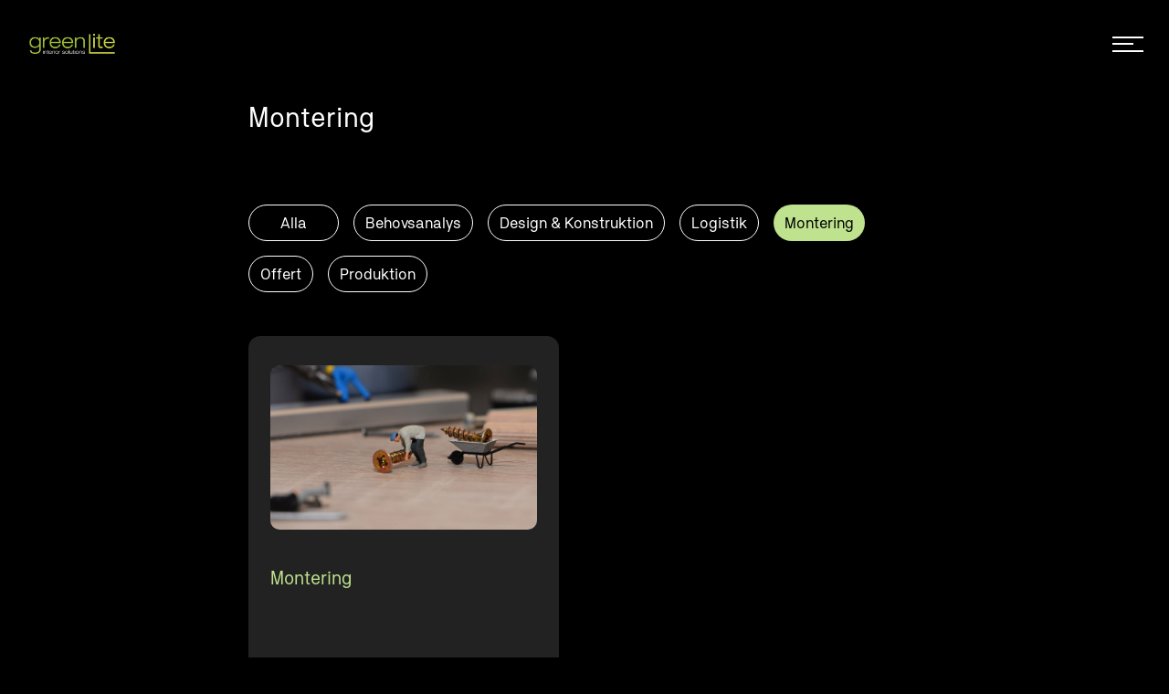

--- FILE ---
content_type: text/html; charset=UTF-8
request_url: https://www.green-lite.se/tjanster/montering/
body_size: 9223
content:


<!DOCTYPE html>
<html lang="sv-SE">

<head>
<script async src=" https://www.googletagmanager.com/gtag/js?id=G-119906235"></script>

<script>
 window.dataLayer = window.dataLayer || [];
 function gtag(){dataLayer.push(arguments);}
 gtag('js', new Date());
 gtag('config', 'G-119906235');</script>
    <meta charset="UTF-8">
    <meta name="viewport" content="width=device-width, initial-scale=1">
	<link rel="icon" type="image/png" href="https://www.green-lite.se/wp-content/uploads/2023/02/gl_mini_favo.png">
    <style type="text/css">.text-dixa-strong-new-green{color:#bee28e!important} .primary-button{background-color: #bee28e!important} .primary-button:hover{background-color: black !important} .cat-btns.active{background-color: #bee28e!important} .cat-btns:hover{background-color: #bee28e!important} .usp-button{background-color: #bee28e!important} .usp-button:hover{background-color: black !important} .gform_button {background-color: #bee28e!important} .gform_button:hover{background-color: black !important} .hexagon{fill:#c8e2a7!important}</style>

    <meta name='robots' content='index, follow, max-image-preview:large, max-snippet:-1, max-video-preview:-1' />
<link rel="alternate" hreflang="sv-se" href="https://www.green-lite.se/tjanster/montering/" />
<link rel="alternate" hreflang="x-default" href="https://www.green-lite.se/tjanster/montering/" />

<!-- Google Tag Manager for WordPress by gtm4wp.com -->
<script data-cfasync="false" data-pagespeed-no-defer>
	var gtm4wp_datalayer_name = "dataLayer";
	var dataLayer = dataLayer || [];
</script>
<!-- End Google Tag Manager for WordPress by gtm4wp.com -->
	<!-- This site is optimized with the Yoast SEO plugin v26.7 - https://yoast.com/wordpress/plugins/seo/ -->
	<title>Montering-arkiv - Green Lite</title>
	<link rel="canonical" href="https://www.green-lite.se/tjanster/montering/" />
	<meta property="og:locale" content="sv_SE" />
	<meta property="og:type" content="article" />
	<meta property="og:title" content="Montering-arkiv - Green Lite" />
	<meta property="og:url" content="https://www.green-lite.se/tjanster/montering/" />
	<meta property="og:site_name" content="Green Lite" />
	<meta name="twitter:card" content="summary_large_image" />
	<script type="application/ld+json" class="yoast-schema-graph">{"@context":"https://schema.org","@graph":[{"@type":"CollectionPage","@id":"https://www.green-lite.se/tjanster/montering/","url":"https://www.green-lite.se/tjanster/montering/","name":"Montering-arkiv - Green Lite","isPartOf":{"@id":"https://www.green-lite.se/#website"},"primaryImageOfPage":{"@id":"https://www.green-lite.se/tjanster/montering/#primaryimage"},"image":{"@id":"https://www.green-lite.se/tjanster/montering/#primaryimage"},"thumbnailUrl":"https://www.green-lite.se/wp-content/uploads/2023/02/tiny-people-gf7168410d_1920.jpg","breadcrumb":{"@id":"https://www.green-lite.se/tjanster/montering/#breadcrumb"},"inLanguage":"sv-SE"},{"@type":"ImageObject","inLanguage":"sv-SE","@id":"https://www.green-lite.se/tjanster/montering/#primaryimage","url":"https://www.green-lite.se/wp-content/uploads/2023/02/tiny-people-gf7168410d_1920.jpg","contentUrl":"https://www.green-lite.se/wp-content/uploads/2023/02/tiny-people-gf7168410d_1920.jpg","width":1920,"height":1280},{"@type":"BreadcrumbList","@id":"https://www.green-lite.se/tjanster/montering/#breadcrumb","itemListElement":[{"@type":"ListItem","position":1,"name":"Hem","item":"https://www.green-lite.se/"},{"@type":"ListItem","position":2,"name":"Montering"}]},{"@type":"WebSite","@id":"https://www.green-lite.se/#website","url":"https://www.green-lite.se/","name":"Green Lite","description":"Tryckta produktexponeringar","potentialAction":[{"@type":"SearchAction","target":{"@type":"EntryPoint","urlTemplate":"https://www.green-lite.se/?s={search_term_string}"},"query-input":{"@type":"PropertyValueSpecification","valueRequired":true,"valueName":"search_term_string"}}],"inLanguage":"sv-SE"}]}</script>
	<!-- / Yoast SEO plugin. -->


<style id='wp-img-auto-sizes-contain-inline-css' type='text/css'>
img:is([sizes=auto i],[sizes^="auto," i]){contain-intrinsic-size:3000px 1500px}
/*# sourceURL=wp-img-auto-sizes-contain-inline-css */
</style>
<link rel='stylesheet' id='wp-block-library-css' href='https://www.green-lite.se/wp-includes/css/dist/block-library/style.min.css?ver=6.9' type='text/css' media='all' />
<style id='global-styles-inline-css' type='text/css'>
:root{--wp--preset--aspect-ratio--square: 1;--wp--preset--aspect-ratio--4-3: 4/3;--wp--preset--aspect-ratio--3-4: 3/4;--wp--preset--aspect-ratio--3-2: 3/2;--wp--preset--aspect-ratio--2-3: 2/3;--wp--preset--aspect-ratio--16-9: 16/9;--wp--preset--aspect-ratio--9-16: 9/16;--wp--preset--color--black: #000000;--wp--preset--color--cyan-bluish-gray: #abb8c3;--wp--preset--color--white: #ffffff;--wp--preset--color--pale-pink: #f78da7;--wp--preset--color--vivid-red: #cf2e2e;--wp--preset--color--luminous-vivid-orange: #ff6900;--wp--preset--color--luminous-vivid-amber: #fcb900;--wp--preset--color--light-green-cyan: #7bdcb5;--wp--preset--color--vivid-green-cyan: #00d084;--wp--preset--color--pale-cyan-blue: #8ed1fc;--wp--preset--color--vivid-cyan-blue: #0693e3;--wp--preset--color--vivid-purple: #9b51e0;--wp--preset--color--primary: #15bfa5;--wp--preset--color--secondary: #212121;--wp--preset--color--grey: #f5f5f5;--wp--preset--color--light: #F9FAFB;--wp--preset--color--ogreen: #DEFBD0;--wp--preset--gradient--vivid-cyan-blue-to-vivid-purple: linear-gradient(135deg,rgb(6,147,227) 0%,rgb(155,81,224) 100%);--wp--preset--gradient--light-green-cyan-to-vivid-green-cyan: linear-gradient(135deg,rgb(122,220,180) 0%,rgb(0,208,130) 100%);--wp--preset--gradient--luminous-vivid-amber-to-luminous-vivid-orange: linear-gradient(135deg,rgb(252,185,0) 0%,rgb(255,105,0) 100%);--wp--preset--gradient--luminous-vivid-orange-to-vivid-red: linear-gradient(135deg,rgb(255,105,0) 0%,rgb(207,46,46) 100%);--wp--preset--gradient--very-light-gray-to-cyan-bluish-gray: linear-gradient(135deg,rgb(238,238,238) 0%,rgb(169,184,195) 100%);--wp--preset--gradient--cool-to-warm-spectrum: linear-gradient(135deg,rgb(74,234,220) 0%,rgb(151,120,209) 20%,rgb(207,42,186) 40%,rgb(238,44,130) 60%,rgb(251,105,98) 80%,rgb(254,248,76) 100%);--wp--preset--gradient--blush-light-purple: linear-gradient(135deg,rgb(255,206,236) 0%,rgb(152,150,240) 100%);--wp--preset--gradient--blush-bordeaux: linear-gradient(135deg,rgb(254,205,165) 0%,rgb(254,45,45) 50%,rgb(107,0,62) 100%);--wp--preset--gradient--luminous-dusk: linear-gradient(135deg,rgb(255,203,112) 0%,rgb(199,81,192) 50%,rgb(65,88,208) 100%);--wp--preset--gradient--pale-ocean: linear-gradient(135deg,rgb(255,245,203) 0%,rgb(182,227,212) 50%,rgb(51,167,181) 100%);--wp--preset--gradient--electric-grass: linear-gradient(135deg,rgb(202,248,128) 0%,rgb(113,206,126) 100%);--wp--preset--gradient--midnight: linear-gradient(135deg,rgb(2,3,129) 0%,rgb(40,116,252) 100%);--wp--preset--font-size--small: 0.875rem;--wp--preset--font-size--medium: 20px;--wp--preset--font-size--large: 1.125rem;--wp--preset--font-size--x-large: 42px;--wp--preset--font-size--regular: 1rem;--wp--preset--font-size--xl: 1.5rem;--wp--preset--font-size--xxl: 1.875rem;--wp--preset--font-size--xxxl: 2.25rem;--wp--preset--spacing--20: 0.44rem;--wp--preset--spacing--30: 0.67rem;--wp--preset--spacing--40: 1rem;--wp--preset--spacing--50: 1.5rem;--wp--preset--spacing--60: 2.25rem;--wp--preset--spacing--70: 3.38rem;--wp--preset--spacing--80: 5.06rem;--wp--preset--shadow--natural: 6px 6px 9px rgba(0, 0, 0, 0.2);--wp--preset--shadow--deep: 12px 12px 50px rgba(0, 0, 0, 0.4);--wp--preset--shadow--sharp: 6px 6px 0px rgba(0, 0, 0, 0.2);--wp--preset--shadow--outlined: 6px 6px 0px -3px rgb(255, 255, 255), 6px 6px rgb(0, 0, 0);--wp--preset--shadow--crisp: 6px 6px 0px rgb(0, 0, 0);}:root { --wp--style--global--content-size: 1290px;--wp--style--global--wide-size: 1920px; }:where(body) { margin: 0; }.wp-site-blocks > .alignleft { float: left; margin-right: 2em; }.wp-site-blocks > .alignright { float: right; margin-left: 2em; }.wp-site-blocks > .aligncenter { justify-content: center; margin-left: auto; margin-right: auto; }:where(.is-layout-flex){gap: 0.5em;}:where(.is-layout-grid){gap: 0.5em;}.is-layout-flow > .alignleft{float: left;margin-inline-start: 0;margin-inline-end: 2em;}.is-layout-flow > .alignright{float: right;margin-inline-start: 2em;margin-inline-end: 0;}.is-layout-flow > .aligncenter{margin-left: auto !important;margin-right: auto !important;}.is-layout-constrained > .alignleft{float: left;margin-inline-start: 0;margin-inline-end: 2em;}.is-layout-constrained > .alignright{float: right;margin-inline-start: 2em;margin-inline-end: 0;}.is-layout-constrained > .aligncenter{margin-left: auto !important;margin-right: auto !important;}.is-layout-constrained > :where(:not(.alignleft):not(.alignright):not(.alignfull)){max-width: var(--wp--style--global--content-size);margin-left: auto !important;margin-right: auto !important;}.is-layout-constrained > .alignwide{max-width: var(--wp--style--global--wide-size);}body .is-layout-flex{display: flex;}.is-layout-flex{flex-wrap: wrap;align-items: center;}.is-layout-flex > :is(*, div){margin: 0;}body .is-layout-grid{display: grid;}.is-layout-grid > :is(*, div){margin: 0;}body{padding-top: 0px;padding-right: 0px;padding-bottom: 0px;padding-left: 0px;}a:where(:not(.wp-element-button)){text-decoration: underline;}:root :where(.wp-element-button, .wp-block-button__link){background-color: #32373c;border-width: 0;color: #fff;font-family: inherit;font-size: inherit;font-style: inherit;font-weight: inherit;letter-spacing: inherit;line-height: inherit;padding-top: calc(0.667em + 2px);padding-right: calc(1.333em + 2px);padding-bottom: calc(0.667em + 2px);padding-left: calc(1.333em + 2px);text-decoration: none;text-transform: inherit;}.has-black-color{color: var(--wp--preset--color--black) !important;}.has-cyan-bluish-gray-color{color: var(--wp--preset--color--cyan-bluish-gray) !important;}.has-white-color{color: var(--wp--preset--color--white) !important;}.has-pale-pink-color{color: var(--wp--preset--color--pale-pink) !important;}.has-vivid-red-color{color: var(--wp--preset--color--vivid-red) !important;}.has-luminous-vivid-orange-color{color: var(--wp--preset--color--luminous-vivid-orange) !important;}.has-luminous-vivid-amber-color{color: var(--wp--preset--color--luminous-vivid-amber) !important;}.has-light-green-cyan-color{color: var(--wp--preset--color--light-green-cyan) !important;}.has-vivid-green-cyan-color{color: var(--wp--preset--color--vivid-green-cyan) !important;}.has-pale-cyan-blue-color{color: var(--wp--preset--color--pale-cyan-blue) !important;}.has-vivid-cyan-blue-color{color: var(--wp--preset--color--vivid-cyan-blue) !important;}.has-vivid-purple-color{color: var(--wp--preset--color--vivid-purple) !important;}.has-primary-color{color: var(--wp--preset--color--primary) !important;}.has-secondary-color{color: var(--wp--preset--color--secondary) !important;}.has-grey-color{color: var(--wp--preset--color--grey) !important;}.has-light-color{color: var(--wp--preset--color--light) !important;}.has-ogreen-color{color: var(--wp--preset--color--ogreen) !important;}.has-black-background-color{background-color: var(--wp--preset--color--black) !important;}.has-cyan-bluish-gray-background-color{background-color: var(--wp--preset--color--cyan-bluish-gray) !important;}.has-white-background-color{background-color: var(--wp--preset--color--white) !important;}.has-pale-pink-background-color{background-color: var(--wp--preset--color--pale-pink) !important;}.has-vivid-red-background-color{background-color: var(--wp--preset--color--vivid-red) !important;}.has-luminous-vivid-orange-background-color{background-color: var(--wp--preset--color--luminous-vivid-orange) !important;}.has-luminous-vivid-amber-background-color{background-color: var(--wp--preset--color--luminous-vivid-amber) !important;}.has-light-green-cyan-background-color{background-color: var(--wp--preset--color--light-green-cyan) !important;}.has-vivid-green-cyan-background-color{background-color: var(--wp--preset--color--vivid-green-cyan) !important;}.has-pale-cyan-blue-background-color{background-color: var(--wp--preset--color--pale-cyan-blue) !important;}.has-vivid-cyan-blue-background-color{background-color: var(--wp--preset--color--vivid-cyan-blue) !important;}.has-vivid-purple-background-color{background-color: var(--wp--preset--color--vivid-purple) !important;}.has-primary-background-color{background-color: var(--wp--preset--color--primary) !important;}.has-secondary-background-color{background-color: var(--wp--preset--color--secondary) !important;}.has-grey-background-color{background-color: var(--wp--preset--color--grey) !important;}.has-light-background-color{background-color: var(--wp--preset--color--light) !important;}.has-ogreen-background-color{background-color: var(--wp--preset--color--ogreen) !important;}.has-black-border-color{border-color: var(--wp--preset--color--black) !important;}.has-cyan-bluish-gray-border-color{border-color: var(--wp--preset--color--cyan-bluish-gray) !important;}.has-white-border-color{border-color: var(--wp--preset--color--white) !important;}.has-pale-pink-border-color{border-color: var(--wp--preset--color--pale-pink) !important;}.has-vivid-red-border-color{border-color: var(--wp--preset--color--vivid-red) !important;}.has-luminous-vivid-orange-border-color{border-color: var(--wp--preset--color--luminous-vivid-orange) !important;}.has-luminous-vivid-amber-border-color{border-color: var(--wp--preset--color--luminous-vivid-amber) !important;}.has-light-green-cyan-border-color{border-color: var(--wp--preset--color--light-green-cyan) !important;}.has-vivid-green-cyan-border-color{border-color: var(--wp--preset--color--vivid-green-cyan) !important;}.has-pale-cyan-blue-border-color{border-color: var(--wp--preset--color--pale-cyan-blue) !important;}.has-vivid-cyan-blue-border-color{border-color: var(--wp--preset--color--vivid-cyan-blue) !important;}.has-vivid-purple-border-color{border-color: var(--wp--preset--color--vivid-purple) !important;}.has-primary-border-color{border-color: var(--wp--preset--color--primary) !important;}.has-secondary-border-color{border-color: var(--wp--preset--color--secondary) !important;}.has-grey-border-color{border-color: var(--wp--preset--color--grey) !important;}.has-light-border-color{border-color: var(--wp--preset--color--light) !important;}.has-ogreen-border-color{border-color: var(--wp--preset--color--ogreen) !important;}.has-vivid-cyan-blue-to-vivid-purple-gradient-background{background: var(--wp--preset--gradient--vivid-cyan-blue-to-vivid-purple) !important;}.has-light-green-cyan-to-vivid-green-cyan-gradient-background{background: var(--wp--preset--gradient--light-green-cyan-to-vivid-green-cyan) !important;}.has-luminous-vivid-amber-to-luminous-vivid-orange-gradient-background{background: var(--wp--preset--gradient--luminous-vivid-amber-to-luminous-vivid-orange) !important;}.has-luminous-vivid-orange-to-vivid-red-gradient-background{background: var(--wp--preset--gradient--luminous-vivid-orange-to-vivid-red) !important;}.has-very-light-gray-to-cyan-bluish-gray-gradient-background{background: var(--wp--preset--gradient--very-light-gray-to-cyan-bluish-gray) !important;}.has-cool-to-warm-spectrum-gradient-background{background: var(--wp--preset--gradient--cool-to-warm-spectrum) !important;}.has-blush-light-purple-gradient-background{background: var(--wp--preset--gradient--blush-light-purple) !important;}.has-blush-bordeaux-gradient-background{background: var(--wp--preset--gradient--blush-bordeaux) !important;}.has-luminous-dusk-gradient-background{background: var(--wp--preset--gradient--luminous-dusk) !important;}.has-pale-ocean-gradient-background{background: var(--wp--preset--gradient--pale-ocean) !important;}.has-electric-grass-gradient-background{background: var(--wp--preset--gradient--electric-grass) !important;}.has-midnight-gradient-background{background: var(--wp--preset--gradient--midnight) !important;}.has-small-font-size{font-size: var(--wp--preset--font-size--small) !important;}.has-medium-font-size{font-size: var(--wp--preset--font-size--medium) !important;}.has-large-font-size{font-size: var(--wp--preset--font-size--large) !important;}.has-x-large-font-size{font-size: var(--wp--preset--font-size--x-large) !important;}.has-regular-font-size{font-size: var(--wp--preset--font-size--regular) !important;}.has-xl-font-size{font-size: var(--wp--preset--font-size--xl) !important;}.has-xxl-font-size{font-size: var(--wp--preset--font-size--xxl) !important;}.has-xxxl-font-size{font-size: var(--wp--preset--font-size--xxxl) !important;}
/*# sourceURL=global-styles-inline-css */
</style>

<link rel='stylesheet' id='main-css' href='https://www.green-lite.se/wp-content/themes/dixa/dist/css/frontend-tailwind.css?id=356e8142920fd24cdc4c0a1ec7fa7a55&#038;ver=6.9' type='text/css' media='all' />
<script type="text/javascript" id="wpml-cookie-js-extra">
/* <![CDATA[ */
var wpml_cookies = {"wp-wpml_current_language":{"value":"sv","expires":1,"path":"/"}};
var wpml_cookies = {"wp-wpml_current_language":{"value":"sv","expires":1,"path":"/"}};
//# sourceURL=wpml-cookie-js-extra
/* ]]> */
</script>
<script type="text/javascript" src="https://www.green-lite.se/wp-content/plugins/sitepress-multilingual-cms/res/js/cookies/language-cookie.js?ver=486900" id="wpml-cookie-js" defer="defer" data-wp-strategy="defer"></script>
<meta name="generator" content="WPML ver:4.8.6 stt:50;" />
<!-- Global site tag (gtag.js) - Google Analytics -->
<script async src="https://www.googletagmanager.com/gtag/js?id=G-2F8LRVMR5Q"></script>

<script>
  window.dataLayer = window.dataLayer || [];
  function gtag(){dataLayer.push(arguments);}
  gtag('js', new Date());
  gtag('config', 'G-2F8LRVMR5Q');
</script>

<!-- Google Tag Manager for WordPress by gtm4wp.com -->
<!-- GTM Container placement set to footer -->
<script data-cfasync="false" data-pagespeed-no-defer>
</script>
<!-- End Google Tag Manager for WordPress by gtm4wp.com --></head>

<body data-rsssl=1 class="archive tax-services-category term-montering term-62 wp-theme-dixa group-blog hfeed">

	<header id="site-header" class="site-header h-24 bg-dixa-black flex flex-col justify-center fixed w-full top-0 z-[999] transition-[height,background-color,box-shadow] lg:bg-transparent desktop:px-8 duration-200 ease-in-out" role="banner">

			<div class="px-6 flex lg:block desktop:block ">

			<div class="flex justify-between w-full relative lg:static">
				<div class="h-[27.39px] lg:h-[35px] w-[110px] lg:w-[145px]  flex self-center">
				<a href="https://www.green-lite.se/" class="branding flex flex-row items-center w-full" rel="home">

				<img class="svg-logo w-full" alt="alt-text" class=" " src="https://www.green-lite.se/wp-content/uploads/2023/02/GreenLite_RGB_interior_vit-1.png" />

				</a>
				</div>
				<nav id="site-navigation" class="main-navigation bg-dixa-black h-screen invisible w-screen left-[-24px] absolute flex mt-16 items-center z-[999] lg:visible lg:bg-transparent lg:mt-0 lg:static lg:h-auto opacity-0 lg:opacity-100 transition-opacity" role="navigation">
					<div class="menu-container overflow-y-scroll lg:overflow-y-visible lg:ml-auto h-[calc(100%-110px)] lg:h-full"><ul id="primary-menu" class="menu"><li id="menu-item-885" class="menu-item menu-item-type-custom menu-item-object-custom menu-item-885"><a href="/showroom"class="dropdown-toggle">Showroom<span class="nav-arrow"></span></a></li>
<li id="menu-item-3286" class="menu-item menu-item-type-post_type menu-item-object-page menu-item-3286"><a href="https://www.green-lite.se/om-oss/material/vart-unika-gls-koncept/"class="dropdown-toggle">Vårt unika GLS-koncept<span class="nav-arrow"></span></a></li>
<li id="menu-item-896" class="menu-item menu-item-type-post_type menu-item-object-page menu-item-has-children dropdown menu-item-896"><a href="https://www.green-lite.se/om-oss/" class="dropdown-toggle" data-toggle="dropdown">Om oss <b class="caret"></b><span class="nav-arrow"></span></a>
<ul class="dropdown-menu depth_0" >
	<li id="menu-item-4650" class="menu-item menu-item-type-post_type menu-item-object-page menu-item-4650"><a href="https://www.green-lite.se/om-oss/vart-erbjudande/kontakt/medarbetare/"class="dropdown-toggle">Medarbetare<span class="nav-arrow"></span></a></li>
	<li id="menu-item-2031" class="menu-item menu-item-type-post_type menu-item-object-page menu-item-2031"><a href="https://www.green-lite.se/sa-har-jobbar-vi/"class="dropdown-toggle">Så här jobbar vi<span class="nav-arrow"></span></a></li>
	<li id="menu-item-3200" class="menu-item menu-item-type-post_type menu-item-object-page menu-item-3200"><a href="https://www.green-lite.se/leverans-fakturainformation/"class="dropdown-toggle">Leverans &amp; fakturainformation<span class="nav-arrow"></span></a></li>
	<li id="menu-item-3201" class="menu-item menu-item-type-post_type menu-item-object-page menu-item-3201"><a href="https://www.green-lite.se/om-oss/vart-erbjudande/kontakt/lediga-jobb/"class="dropdown-toggle">Jobba på Green Lite<span class="nav-arrow"></span></a></li>
</ul>
</li>
</ul></div>					       <div class="custom-menu-items justify-center hidden relative flex-col ml-8 pb-32 flex mr-[2.4rem] lg:flex-row lg:items-center lg:border-none lg:pb-0 lg:ml-8 lg:mr-0 ">

                            <button class="wpml-icon-text text-decoration-none py-4 items-center lg:w-auto lg:flex" title="Språk"
                                data-bs-toggle="dropdown" data-bs-display="static" aria-expanded="false">


                                <li class="wpml-lang lg:h-[50px] lg:flex lg:items-center uppercase text-lg text-white flex w-full">
                                <svg width="26" id="arrow-wpml" class="mr-4 lg:mr-1" height="26" viewBox="0 0 26 26" fill="none" xmlns="http://www.w3.org/2000/svg"><path d="M12.5765 25.15C10.8158 25.15 9.17038 24.8199 7.64024 24.1597C6.11009 23.4995 4.77908 22.6036 3.64719 21.4718C2.5153 20.3401 1.62447 19.004 0.974681 17.4635C0.324894 15.9231 0 14.2726 0 12.5121C0 10.7516 0.324894 9.11164 0.974681 7.59216C1.62447 6.07268 2.5153 4.74706 3.64719 3.61531C4.77908 2.48356 6.11009 1.59807 7.64024 0.958844C9.17038 0.319615 10.8158 0 12.5765 0C14.3372 0 15.9827 0.319615 17.5128 0.958844C19.043 1.59807 20.374 2.48356 21.5059 3.61531C22.6377 4.74706 23.5286 6.07268 24.1784 7.59216C24.8282 9.11164 25.153 10.7516 25.153 12.5121C25.153 14.2726 24.8282 15.9231 24.1784 17.4635C23.5286 19.004 22.6377 20.3401 21.5059 21.4718C20.374 22.6036 19.043 23.4995 17.5128 24.1597C15.9827 24.8199 14.3372 25.15 12.5765 25.15ZM12.5765 23.3266C13.3102 22.5721 13.9233 21.7076 14.4158 20.733C14.9084 19.7585 15.3119 18.6005 15.6263 17.2592H9.55816C9.85161 18.5167 10.2446 19.6484 10.7372 20.6544C11.2298 21.6604 11.8429 22.5512 12.5765 23.3266ZM9.90401 22.9494C9.37999 22.153 8.92933 21.2937 8.55203 20.3715C8.17474 19.4493 7.86033 18.4119 7.6088 17.2592H2.8926C3.68911 18.7472 4.61139 19.9157 5.65943 20.7645C6.70748 21.6133 8.12234 22.3416 9.90401 22.9494ZM15.2805 22.9179C16.7897 22.4359 18.1469 21.7128 19.3521 20.7487C20.5574 19.7847 21.5268 18.6215 22.2604 17.2592H17.5757C17.3032 18.3909 16.9835 19.4179 16.6167 20.3401C16.2499 21.2622 15.8045 22.1215 15.2805 22.9179ZM2.26377 15.3729H7.26294C7.20006 14.8071 7.16338 14.2988 7.1529 13.8482C7.14242 13.3976 7.13718 12.9522 7.13718 12.5121C7.13718 11.9882 7.14766 11.5218 7.16862 11.1132C7.18958 10.7045 7.2315 10.2486 7.29438 9.74562H2.26377C2.11705 10.2486 2.01748 10.6992 1.96508 11.0974C1.91268 11.4956 1.88648 11.9672 1.88648 12.5121C1.88648 13.057 1.91268 13.5443 1.96508 13.974C2.01748 14.4036 2.11705 14.8699 2.26377 15.3729V15.3729ZM9.2123 15.3729H15.9722C16.056 14.7232 16.1084 14.194 16.1294 13.7853C16.1503 13.3767 16.1608 12.9522 16.1608 12.5121C16.1608 12.093 16.1503 11.6895 16.1294 11.3018C16.1084 10.9141 16.056 10.3953 15.9722 9.74562H9.2123C9.12846 10.3953 9.07606 10.9141 9.0551 11.3018C9.03413 11.6895 9.02365 12.093 9.02365 12.5121C9.02365 12.9522 9.03413 13.3767 9.0551 13.7853C9.07606 14.194 9.12846 14.7232 9.2123 15.3729V15.3729ZM17.8587 15.3729H22.8893C23.036 14.8699 23.1356 14.4036 23.188 13.974C23.2404 13.5443 23.2666 13.057 23.2666 12.5121C23.2666 11.9672 23.2404 11.4956 23.188 11.0974C23.1356 10.6992 23.036 10.2486 22.8893 9.74562H17.8901C17.953 10.4792 17.9949 11.0398 18.0159 11.4275C18.0368 11.8153 18.0473 12.1768 18.0473 12.5121C18.0473 12.9732 18.0316 13.4081 18.0001 13.8168C17.9687 14.2255 17.9215 14.7442 17.8587 15.3729V15.3729ZM17.5442 7.85937H22.2604C21.5687 6.41325 20.6203 5.20815 19.415 4.24406C18.2098 3.27998 16.8211 2.59883 15.249 2.20062C15.7731 2.97608 16.2185 3.81442 16.5853 4.71562C16.9521 5.61683 17.2718 6.66475 17.5442 7.85937V7.85937ZM9.55816 7.85937H15.6578C15.4272 6.74858 15.0394 5.67447 14.4944 4.63703C13.9495 3.59959 13.3102 2.68267 12.5765 1.88625C11.9058 2.45212 11.3398 3.19615 10.8787 4.11831C10.4176 5.04048 9.97737 6.2875 9.55816 7.85937V7.85937ZM2.8926 7.85937H7.64024C7.87081 6.72762 8.16426 5.71639 8.52059 4.82566C8.87693 3.93493 9.32759 3.0704 9.87257 2.23206C8.3005 2.63027 6.92757 3.30094 5.75376 4.24406C4.57995 5.18719 3.62623 6.39229 2.8926 7.85937V7.85937Z" fill="white"/></svg>


                                    sv                                </li>
								<ul class="wpml-list"><li class="selected"><a href="https://www.green-lite.se/tjanster/montering/">SV</a></li></ul>								<div class="lg:hidden pt-8 flex mt-4 justify-center">
                                    <a href="/kontakt" class="self-center"><button class="primary-button h-50 lg:hidden">Kontakta oss</button></a>
                                </div>
				        
							<a href="/kontakt"><button id="btn-desk" class="primary-button hidden lg:block lg:ml-4">Kontakta oss</button></a>


                                </div>

				</nav>
                <a href="#" class="main-navigation-toggle lg:hidden flex flex-col justify-between flex-wrap px-1 py-2 h-[2.0625rem] w-[43px] before:content-[''] before:h-[.1275rem] before:w-full before:relative before:block before:top-0 before:origin-top after:origin-bottom after:bottom-0 after:block before:bg-white before:transition-all after:content-[''] after:h-[.1175rem] after:w-full after:relative after:bg-white after:transition-all">
				<div class="h-[.1075rem] w-[23px] relative bg-white transition-all"></div>
			</a>

			</div>


			<div class="hidden lg:flex space-x-8">


			</div>

	</header>
    <div class="background-opacity h-screen fixed top-0 bottom-0 left-0 right-0 bg-black opacity-0 z-[100] invisible transition-opacity duration-150 ease-in"></div>


<main id="site-main" role="main">

	
	<div class="container mt-28 lg:flex lg:justify-between lg:mt-40 lg:mb-40 mb-6  lg:mb-0 mb-">
		<div class="flex">

		<h1>
			Montering		</h1>

		</div>

		<div class="pt-4 w-full md:w-full lg:pt-0 lg:w-[409px]">
			<div class="flex flex-col">
				<h2 class="hidden lg:block">
				Montering				</h2>
                <p class="body-1 pt-2 text-dixa-lightgrey md:w-full lg:max-w-[409px]">

                                        </p>
			</div>
			
			
			
		</div>

	</div>

	
    
		<div class="container w-full pt-3 lg:pt-24 lg:w-full  ">
			<div class="flex flex-wrap justify-start pb-8">
				<a href="https://www.green-lite.se/tjanster/">
				<button class="cat-btns w-[99px] px-4 inactive py-2 mr-4" data-cat="all">Alla</button>
				</a>
		<a href=https://www.green-lite.se/tjanster/behovsanalys/><button class="cat-btns mr-4 inactive" data-cat="behovsanalys">Behovsanalys</button></a><a href=https://www.green-lite.se/tjanster/design-konstruktion/><button class="cat-btns mr-4 inactive" data-cat="design-konstruktion">Design &amp; Konstruktion</button></a><a href=https://www.green-lite.se/tjanster/logistik/><button class="cat-btns mr-4 inactive" data-cat="logistik">Logistik</button></a><a href=https://www.green-lite.se/tjanster/montering/><button class="cat-btns mr-4 active" data-cat="montering">Montering</button></a><a href=https://www.green-lite.se/tjanster/offert/><button class="cat-btns mr-4 inactive" data-cat="offert">Offert</button></a><a href=https://www.green-lite.se/tjanster/produktion/><button class="cat-btns mr-4 inactive" data-cat="produktion">Produktion</button></a>		</div>
		</div>
	 			</div>

			


	<div class="container archive-posts grid grid-cols-1 md:grid-cols-2 lg:grid-cols-3 md:gap-14  " data-posttype="services">  
		
		

<div class="mt-6 md:mt-4 bg-dixa-lightblack rounded-[13px] flex flex-col pb-4 pr-6 pt-8 pl-6 h-[426px] lg:h-[546px]">
    <div class="block-preview lg:w-full desktop:self-center" >
            <a href="https://www.green-lite.se/tjanster/montering/montering/">
       <img width="1920" height="1280" src="https://www.green-lite.se/wp-content/uploads/2023/02/tiny-people-gf7168410d_1920.jpg" class="w-full  rounded-[10px] object-cover h-[180px] lg:h-[262px] wp-post-image" alt="" decoding="async" fetchpriority="high" srcset="https://www.green-lite.se/wp-content/uploads/2023/02/tiny-people-gf7168410d_1920.jpg 1920w, https://www.green-lite.se/wp-content/uploads/2023/02/tiny-people-gf7168410d_1920-300x200.jpg 300w, https://www.green-lite.se/wp-content/uploads/2023/02/tiny-people-gf7168410d_1920-1024x683.jpg 1024w, https://www.green-lite.se/wp-content/uploads/2023/02/tiny-people-gf7168410d_1920-768x512.jpg 768w, https://www.green-lite.se/wp-content/uploads/2023/02/tiny-people-gf7168410d_1920-1536x1024.jpg 1536w" sizes="(max-width: 1920px) 100vw, 1920px" />            </a>
    </div>
    <div class="w-auto flex flex-col h-full desktop:pl-6">
        
            <h4 class="text-dixa-strong-new-green pt-10">Montering</h4> 
            <p class="mt-4 body-1 hidden lg:block"></p>  
            <p class="mt-4 body-1 block lg:hidden"></p>  
            <div class="mt-auto">
            <a href="https://www.green-lite.se/tjanster/montering/montering/" >
            <p class="body-medium mt-4 pb-4 lg:pb-6">Läs mer</p>
            </a>
        
        </div>
     
    
    </div>

</div>
	</div>

			

	</main>






<footer id="site-footer" role="contentinfo" class="site-footer container-no lg:px-4 md:pt-12 lg:pt-20 pb-6 bg-dixa-black text-white">
	<div class="">
		<div class="py-8 border-b-[1px] px-8 border-[#525252] lg:flex lg:justify-between">
			<div class=" mb-8">
								
					
					<h3>Har du en fråga till oss?<br> <span class="text-dixa-strong-new-green">Tveka inte att höra av dig.</span></h3>

				
					
			</div>
			<div class="pt-4 lg:flex lg:items-center">
				                    
					<a href="/kontakt/"><button class="primary-button text-black body-medium mr-5">Kontakta oss </button></a>
					<a href="/showroom/"><button class="primary-button hidden border-white body-medium lg:block">Gå till showroom</button> </a>

								</div>
		</div>
		<div class="lg:flex px-8 border-b-[1px] border-[#525252] lg:pb-12">
		<div class="py-8">
			<div>
                <div class=" w-[120px] lg:w-[180px] ">
                    <img class="site-logo w-full mb-8" alt="alt-text" src="https://www.green-lite.se/wp-content/uploads/2023/02/GreenLite_RGB_interior_vit-1.png" />
                </div>
			
								
					<div class="body-1 md:max-w-[306px]"><p>Boosta din försäljning med vårt anpassade EXPO-material</p>
<p>&nbsp;</p>
<p>&nbsp;</p>
<p><img loading="lazy" decoding="async" class="alignnone wp-image-4576" src="https://www.green-lite.se/wp-content/uploads/2025/06/RATT_FSC_vit_liggande_ENG_45mm.png" alt="" width="156" height="75" /></p>
</div>

				
								
			</div>
		</div>
		<div class="lg:flex lg:flex-col lg:w-full lg:pt-8">
		<div class="mb-11 lg:w-full lg:justify-evenly lg:flex">
   
			<div class="mb-11 lg:w-full lg:flex lg:flex-col lg:items-center">
				<div>
					<div class="mb-2">
						<p class="text-dixa-grey-footer body-1">Kontakt</p>
					</div>
								<div>

										<a href="mailto: info@green-lite.se"><p>info@green-lite.se</p></a>
						<a href="tel: 011-23 08 80"><p>011-23 08 80</p></a>

						
					</div>
				</div>
			</div>



			<div class="mb-11 lg:mb-14 lg:w-full lg:flex lg:flex-col lg:items-center lg:relative">
				<div class="mb-11">
					<div class="mb-2">
						<p class="text-dixa-grey-footer">Besöksadress</p>
					</div>
					<div>
						
									<p>Västra Bravikenvägen 1 A</p>
									<p>602 38 Norrköping</p>
									
					</div>
				</div>
                                
                <div class="mb-11 lg:mb-0 lg:flex lg:absolute lg:top-36">
                <div>
					<div class="mb-2">
						<p class="text-dixa-grey-footer">Leveransadress</p>
					</div>
					<div>
							<p><p>Green Lite<br />
Västra Bravikenvägen 1B<br />
602 38  NORRKÖPING</p>
</p>		
					</div>
				</div>
                </div>
                			</div>


			<div class="lg:w-full lg:flex lg:flex-col lg:items-center lg:relative">
				<div class="mb-11 lg:mb-14">
					<div class="mb-2">
						<p class="text-dixa-grey-footer">Socialt</p>
					</div>
					<div>
					
									<a href="https://www.linkedin.com/company/green-lite-ab/?originalSubdomain=se"  target="_blank" class="flex items-center">
									<p>LinkedIn</p>
									<svg class="ml-5" width="13" height="12" viewBox="0 0 13 12" fill="none" xmlns="http://www.w3.org/2000/svg">
									<path d="M11.8956 6.58355C12.1885 6.29066 12.1885 5.81579 11.8956 5.52289L7.12259 0.749922C6.8297 0.457028 6.35483 0.457028 6.06193 0.749922C5.76904 1.04282 5.76904 1.51769 6.06193 1.81058L10.3046 6.05322L6.06193 10.2959C5.76904 10.5888 5.76904 11.0636 6.06193 11.3565C6.35483 11.6494 6.8297 11.6494 7.12259 11.3565L11.8956 6.58355ZM0.365234 6.80322L11.3652 6.80322V5.30322L0.365234 5.30322L0.365234 6.80322Z" fill="white"/>
									<path d="M11.8956 6.58355C12.1885 6.29066 12.1885 5.81579 11.8956 5.52289L7.12259 0.749922C6.8297 0.457028 6.35483 0.457028 6.06193 0.749922C5.76904 1.04282 5.76904 1.51769 6.06193 1.81058L10.3046 6.05322L6.06193 10.2959C5.76904 10.5888 5.76904 11.0636 6.06193 11.3565C6.35483 11.6494 6.8297 11.6494 7.12259 11.3565L11.8956 6.58355ZM0.365234 6.80322L11.3652 6.80322V5.30322L0.365234 5.30322L0.365234 6.80322Z" fill="white"/>
									<path d="M11.8956 6.58355C12.1885 6.29066 12.1885 5.81579 11.8956 5.52289L7.12259 0.749922C6.8297 0.457028 6.35483 0.457028 6.06193 0.749922C5.76904 1.04282 5.76904 1.51769 6.06193 1.81058L10.3046 6.05322L6.06193 10.2959C5.76904 10.5888 5.76904 11.0636 6.06193 11.3565C6.35483 11.6494 6.8297 11.6494 7.12259 11.3565L11.8956 6.58355ZM0.365234 6.80322L11.3652 6.80322V5.30322L0.365234 5.30322L0.365234 6.80322Z" fill="white"/>
									</svg>
									</a> 
									
													</div>
				</div>
                <div class="mb-11 lg:pl-12 lg:mb-0 lg:flex lg:absolute lg:top-36">
				<div>
					<div class="mb-2">
						<p class="text-dixa-grey-footer">Besök våra partners</p>
					</div>
					<div>
					
									<a href="https://www.dixa.se" target="_blank" class="flex items-center">
									
									<p>Dixa</p>
									<svg class="ml-5" width="13" height="12" viewBox="0 0 13 12" fill="none" xmlns="http://www.w3.org/2000/svg">
									<path d="M11.8956 6.58355C12.1885 6.29066 12.1885 5.81579 11.8956 5.52289L7.12259 0.749922C6.8297 0.457028 6.35483 0.457028 6.06193 0.749922C5.76904 1.04282 5.76904 1.51769 6.06193 1.81058L10.3046 6.05322L6.06193 10.2959C5.76904 10.5888 5.76904 11.0636 6.06193 11.3565C6.35483 11.6494 6.8297 11.6494 7.12259 11.3565L11.8956 6.58355ZM0.365234 6.80322L11.3652 6.80322V5.30322L0.365234 5.30322L0.365234 6.80322Z" fill="white"/>
									<path d="M11.8956 6.58355C12.1885 6.29066 12.1885 5.81579 11.8956 5.52289L7.12259 0.749922C6.8297 0.457028 6.35483 0.457028 6.06193 0.749922C5.76904 1.04282 5.76904 1.51769 6.06193 1.81058L10.3046 6.05322L6.06193 10.2959C5.76904 10.5888 5.76904 11.0636 6.06193 11.3565C6.35483 11.6494 6.8297 11.6494 7.12259 11.3565L11.8956 6.58355ZM0.365234 6.80322L11.3652 6.80322V5.30322L0.365234 5.30322L0.365234 6.80322Z" fill="white"/>
									<path d="M11.8956 6.58355C12.1885 6.29066 12.1885 5.81579 11.8956 5.52289L7.12259 0.749922C6.8297 0.457028 6.35483 0.457028 6.06193 0.749922C5.76904 1.04282 5.76904 1.51769 6.06193 1.81058L10.3046 6.05322L6.06193 10.2959C5.76904 10.5888 5.76904 11.0636 6.06193 11.3565C6.35483 11.6494 6.8297 11.6494 7.12259 11.3565L11.8956 6.58355ZM0.365234 6.80322L11.3652 6.80322V5.30322L0.365234 5.30322L0.365234 6.80322Z" fill="white"/>
									</svg>

								</a>
									
									
													</div>
				</div>
			</div>

		</div>
		</div>
			</div>

            


			 </div>


			
		<div class="lg:flex lg:flex-col">
			<div class="lg:flex px-8 lg:justify-between pt-11 mb-4">
				<div class="flex flex-col lg:flex-row">

				       

				<a href="https://www.green-lite.se/showrrom/" class="my-auto lg:mr-16"><p class="pt-4 lg:pt-0">Showrrom</p></a>
				 
		       

				<a href="https://www.green-lite.se/om-oss/" class="my-auto lg:mr-16"><p class="pt-4 lg:pt-0">Om oss</p></a>
				 
		       

				<a href="https://www.green-lite.se/sa-har-jobbar-vi/" class="my-auto lg:mr-16"><p class="pt-4 lg:pt-0">Så här jobbar vi</p></a>
				 
		 				
				</div>
				<div class="nav_right_link mt-16 flex flex-row justify-between lg:mt-0 lg:items-center">

					      

					<a href="https://www.green-lite.se/integritetspolicy/" ><p>Integritetspolicy</p></a>
				 
					      

					<a href="https://www.green-lite.se/allmana-vilkor/" ><p>Allmänna villkor</p></a>
				 
					
				</div>
			</div>
		</div>
	</div>
	
    
   


</footer><!-- #colophon -->

<script type="speculationrules">
{"prefetch":[{"source":"document","where":{"and":[{"href_matches":"/*"},{"not":{"href_matches":["/wp-*.php","/wp-admin/*","/wp-content/uploads/*","/wp-content/*","/wp-content/plugins/*","/wp-content/themes/dixa/*","/*\\?(.+)"]}},{"not":{"selector_matches":"a[rel~=\"nofollow\"]"}},{"not":{"selector_matches":".no-prefetch, .no-prefetch a"}}]},"eagerness":"conservative"}]}
</script>

<!-- GTM Container placement set to footer -->
<!-- Google Tag Manager (noscript) --><script type="text/javascript" src="https://www.green-lite.se/wp-includes/js/jquery/jquery.js?ver=6.9" id="jquery-js"></script>
<script type="module"  src="https://www.green-lite.se/wp-content/themes/dixa/dist/js/app.js?id=cf55ea2ed3760727e87b3677a4ef93b3&ver=6.9" ></script>

<script type="text/javascript">
    jQuery(document).ready(function(){
        jQuery(document).on('gform_confirmation_loaded', function(event, formId){
            if (formId == 1) {
				jQuery(".gravity_wrapper .gf_desc").hide();
			}
            if (formId == 2) {
                jQuery(".gravity_wrapper .gf_desc").hide();
        }
        });
    });

</script>

</body>

</html>


--- FILE ---
content_type: text/css
request_url: https://www.green-lite.se/wp-content/themes/dixa/dist/css/frontend-tailwind.css?id=356e8142920fd24cdc4c0a1ec7fa7a55&ver=6.9
body_size: 7868
content:

/*! tailwindcss v3.2.4 | MIT License | https://tailwindcss.com*/*,:after,:before{border:0 solid #e5e7eb;box-sizing:border-box}:after,:before{--tw-content:""}html{-webkit-text-size-adjust:100%;font-feature-settings:normal;font-family:NBAkademie-Regular,ui-sans-serif,system-ui,-apple-system,BlinkMacSystemFont,Segoe UI,Roboto,Helvetica Neue,Arial,Noto Sans,sans-serif,Apple Color Emoji,Segoe UI Emoji,Segoe UI Symbol,Noto Color Emoji;line-height:1.5;-moz-tab-size:4;-o-tab-size:4;tab-size:4}body{line-height:inherit;margin:0}hr{border-top-width:1px;color:inherit;height:0}abbr:where([title]){-webkit-text-decoration:underline dotted;text-decoration:underline dotted}h1,h2,h3,h4,h5,h6{font-size:inherit;font-weight:inherit}a{color:inherit;text-decoration:inherit}b,strong{font-weight:bolder}code,kbd,pre,samp{font-family:ui-monospace,SFMono-Regular,Menlo,Monaco,Consolas,Liberation Mono,Courier New,monospace;font-size:1em}small{font-size:80%}sub,sup{font-size:75%;line-height:0;position:relative;vertical-align:baseline}sub{bottom:-.25em}sup{top:-.5em}table{border-collapse:collapse;border-color:inherit;text-indent:0}button,input,optgroup,select,textarea{color:inherit;font-family:inherit;font-size:100%;font-weight:inherit;line-height:inherit;margin:0;padding:0}button,select{text-transform:none}[type=button],[type=reset],[type=submit],button{-webkit-appearance:button;background-color:transparent;background-image:none}:-moz-focusring{outline:auto}:-moz-ui-invalid{box-shadow:none}progress{vertical-align:baseline}::-webkit-inner-spin-button,::-webkit-outer-spin-button{height:auto}[type=search]{-webkit-appearance:textfield;outline-offset:-2px}::-webkit-search-decoration{-webkit-appearance:none}::-webkit-file-upload-button{-webkit-appearance:button;font:inherit}summary{display:list-item}blockquote,dd,dl,figure,h1,h2,h3,h4,h5,h6,hr,p,pre{margin:0}fieldset{margin:0}fieldset,legend{padding:0}menu,ol,ul{list-style:none;margin:0;padding:0}textarea{resize:vertical}input::-moz-placeholder,textarea::-moz-placeholder{color:#9ca3af;opacity:1}input::placeholder,textarea::placeholder{color:#9ca3af;opacity:1}[role=button],button{cursor:pointer}:disabled{cursor:default}audio,canvas,embed,iframe,img,object,svg,video{display:block;vertical-align:middle}img,video{height:auto;max-width:100%}[hidden]{display:none}@font-face{font-display:swap;font-family:NBAkademie-Regular;font-style:normal;font-weight:400;src:url(../../assets/fonts/NBAkademie-Regular.otf)}@font-face{font-display:swap;font-family:NBAkademie-Light;font-style:normal;font-weight:400;src:url(../../assets/fonts/NBAkademie-Light.otf)}html{-webkit-tap-highlight-color:transparent}*,:after,:before{--tw-border-spacing-x:0;--tw-border-spacing-y:0;--tw-translate-x:0;--tw-translate-y:0;--tw-rotate:0;--tw-skew-x:0;--tw-skew-y:0;--tw-scale-x:1;--tw-scale-y:1;--tw-pan-x: ;--tw-pan-y: ;--tw-pinch-zoom: ;--tw-scroll-snap-strictness:proximity;--tw-ordinal: ;--tw-slashed-zero: ;--tw-numeric-figure: ;--tw-numeric-spacing: ;--tw-numeric-fraction: ;--tw-ring-inset: ;--tw-ring-offset-width:0px;--tw-ring-offset-color:#fff;--tw-ring-color:rgba(59,130,246,.5);--tw-ring-offset-shadow:0 0 #0000;--tw-ring-shadow:0 0 #0000;--tw-shadow:0 0 #0000;--tw-shadow-colored:0 0 #0000;--tw-blur: ;--tw-brightness: ;--tw-contrast: ;--tw-grayscale: ;--tw-hue-rotate: ;--tw-invert: ;--tw-saturate: ;--tw-sepia: ;--tw-drop-shadow: ;--tw-backdrop-blur: ;--tw-backdrop-brightness: ;--tw-backdrop-contrast: ;--tw-backdrop-grayscale: ;--tw-backdrop-hue-rotate: ;--tw-backdrop-invert: ;--tw-backdrop-opacity: ;--tw-backdrop-saturate: ;--tw-backdrop-sepia: }::backdrop{--tw-border-spacing-x:0;--tw-border-spacing-y:0;--tw-translate-x:0;--tw-translate-y:0;--tw-rotate:0;--tw-skew-x:0;--tw-skew-y:0;--tw-scale-x:1;--tw-scale-y:1;--tw-pan-x: ;--tw-pan-y: ;--tw-pinch-zoom: ;--tw-scroll-snap-strictness:proximity;--tw-ordinal: ;--tw-slashed-zero: ;--tw-numeric-figure: ;--tw-numeric-spacing: ;--tw-numeric-fraction: ;--tw-ring-inset: ;--tw-ring-offset-width:0px;--tw-ring-offset-color:#fff;--tw-ring-color:rgba(59,130,246,.5);--tw-ring-offset-shadow:0 0 #0000;--tw-ring-shadow:0 0 #0000;--tw-shadow:0 0 #0000;--tw-shadow-colored:0 0 #0000;--tw-blur: ;--tw-brightness: ;--tw-contrast: ;--tw-grayscale: ;--tw-hue-rotate: ;--tw-invert: ;--tw-saturate: ;--tw-sepia: ;--tw-drop-shadow: ;--tw-backdrop-blur: ;--tw-backdrop-brightness: ;--tw-backdrop-contrast: ;--tw-backdrop-grayscale: ;--tw-backdrop-hue-rotate: ;--tw-backdrop-invert: ;--tw-backdrop-opacity: ;--tw-backdrop-saturate: ;--tw-backdrop-sepia: }.container{margin-left:auto;margin-right:auto;padding-left:1rem;padding-right:1rem;width:100%}@media (min-width:640px){.container{max-width:640px}}@media (min-width:768px){.container{max-width:768px}}@media (min-width:1290px){.container{max-width:1290px}}@media (min-width:1440px){.container{max-width:1440px}}@media (min-width:1718px){.container{max-width:1718px}}@media (min-width:1920px){.container{max-width:1920px}}$(post-title-selector){padding-left:1rem;padding-right:1rem;width:100%}@media (min-width:640px){$(post-title-selector){max-width:640px}}@media (min-width:768px){$(post-title-selector){max-width:768px}}@media (min-width:1290px){$(post-title-selector){max-width:1290px}}@media (min-width:1440px){$(post-title-selector){max-width:1440px}}@media (min-width:1718px){$(post-title-selector){max-width:1718px}}@media (min-width:1920px){$(post-title-selector){max-width:1920px}}.main-navigation-show #site-header $(post-title-selector) div{flex-direction:column}$(post-title-selector){--tw-text-opacity:1;color:rgb(255 255 255/var(--tw-text-opacity));font-size:1.875rem;font-weight:800;line-height:2.25rem;margin-bottom:1.5rem;margin-left:auto;margin-right:auto}.swiper-pagination>.swiper-pagination-bullet-active{--tw-bg-opacity:1!important;background-color:rgb(255 255 255/var(--tw-bg-opacity))!important}.swiper-pagination>.swiper-pagination-bullet{--tw-border-opacity:1;background-color:transparent;border-color:rgb(255 255 255/var(--tw-border-opacity));border-style:solid;border-width:2px;opacity:1}.h1{--tw-text-opacity:1!important;color:rgb(255 255 255/var(--tw-text-opacity))!important;font-family:NBAkademie-Regular;font-size:30px;line-height:36px}@media (min-width:1290px){.h1{font-size:67px;line-height:70.35px}}main{padding-top:0}@media (min-width:1290px){main{padding-top:4rem}}.entry-title{display:none}.main-navigation-show .main-navigation{display:block;opacity:1;overflow:scroll;visibility:visible}@media (min-width:1290px){.main-navigation-show .main-navigation{overflow:visible;visibility:hidden}}.main-navigation-show .site-header{--tw-bg-opacity:1;background-color:rgb(34 34 34/var(--tw-bg-opacity))}@media (min-width:1290px){#site-header:hover{--tw-bg-opacity:1;background-color:rgb(0 0 0/var(--tw-bg-opacity))}}.main-navigation .menu{display:flex;flex-direction:column}@media (min-width:1290px){.main-navigation .menu{flex-direction:row;gap:1rem}}.main-navigation .menu .menu-item{--tw-text-opacity:1;color:rgb(255 255 255/var(--tw-text-opacity));display:flex;font-size:1.125rem;line-height:1.75rem;margin-left:2rem;margin-right:2rem}@media (min-width:1290px){.main-navigation .menu .menu-item{align-self:center;margin-left:0;margin-right:0;padding-left:0;padding-right:0}}@media (min-width:1440px){.main-navigation .menu .menu-item{margin-right:1.5rem}}.main-navigation .menu>.menu-item{border-bottom-width:1px;flex-direction:column}@media (min-width:1290px){.main-navigation .menu>.menu-item{border-style:none}}.main-navigation .menu>.menu-item>a{margin-bottom:1rem;margin-top:1rem}@media (min-width:1290px){.main-navigation .menu>.menu-item>a{margin-bottom:0;margin-top:0;padding-bottom:1rem;padding-top:1rem}}.dropdown-toggle{display:flex}.menu .menu-item:hover:after{opacity:1}.menu>.menu-item{position:relative}.menu>.menu-item:after{--tw-content:"";content:var(--tw-content)}@media (min-width:1290px){.menu>.menu-item:after{--tw-bg-opacity:1;background-color:rgb(255 255 255/var(--tw-bg-opacity));bottom:.75rem;display:block;height:2px;opacity:0;position:absolute;width:100%}}@media (max-width:1290px){.dropdown-menu>li>a{margin-bottom:0!important;margin-top:12px!important}.dropdown-menu>li:last-child{margin-bottom:1rem!important}}.main-navigation .menu>.menu-item>a .nav-arrow{height:25px;margin-left:auto;position:relative;width:50px}@media (min-width:1290px){.main-navigation .menu>.menu-item>a .nav-arrow{margin-left:1.25rem;width:auto}}.main-navigation .menu>.menu-item.active>a .nav-arrow:after{--tw-rotate:0deg;position:absolute;right:0;transform:translate(var(--tw-translate-x),var(--tw-translate-y)) rotate(var(--tw-rotate)) skewX(var(--tw-skew-x)) skewY(var(--tw-skew-y)) scaleX(var(--tw-scale-x)) scaleY(var(--tw-scale-y));transition-duration:.1s;transition-property:all;transition-timing-function:cubic-bezier(.4,0,.2,1)}@media (min-width:1290px){.main-navigation .menu>.menu-item.active>a .nav-arrow:after{transition-property:none}}.main-navigation .menu>.menu-item.menu-item-has-children>a>.nav-arrow:after{align-self:center;content:url(../images/dixa-logo/arrow-white.svg);cursor:pointer;display:flex;justify-content:flex-end}.main-navigation .menu>.menu-item.active>a .nav-arrow:after{transform:rotate(-180deg)}@media (min-width:1290px){.main-navigation .menu>.menu-item.active>a .nav-arrow:after{transform:none}.main-navigation .menu .menu-item.menu-item-has-children:hover .dropdown-menu{--tw-bg-opacity:1;background-color:rgb(0 0 0/var(--tw-bg-opacity));display:block;height:0;min-width:17.5rem;padding-bottom:.5rem;padding-left:1rem;position:absolute;top:3.8rem}}.main-navigation .menu .menu-item.hide_item{display:none}@media (min-width:1290px){.main-navigation .menu .menu-item.hide_item{display:block}}.main-navigation .menu .menu-item>a{display:flex;margin-left:0}@media (min-width:1290px){.main-navigation .menu .menu-item>a{margin-left:-6px;padding-left:1rem}.main-navigation .menu .menu-item.menu-item-has-children:hover .dropdown-menu .menu-item{--tw-bg-opacity:1;background-color:rgb(0 0 0/var(--tw-bg-opacity));margin-left:-1rem;margin-right:0;padding:1rem .25rem}.main-navigation .menu .menu-item.menu-item-has-children:hover .dropdown-menu .menu-item:hover{--tw-bg-opacity:1!important;background-color:rgb(17 17 17/var(--tw-bg-opacity))!important}}.main-navigation .menu .menu-item.menu-item-has-children .dropdown-menu{display:none;height:0}@media (min-width:1290px){.main-navigation .menu .menu-item.menu-item-has-children .dropdown-menu{padding-top:1rem}}.main-navigation .menu .menu-item.menu-item-has-children.active .dropdown-menu{display:block;height:auto;transition-duration:.15s;transition-property:all;transition-timing-function:cubic-bezier(.4,0,.2,1)}@media (min-width:1290px){.main-navigation .menu .menu-item.menu-item-has-children.active .dropdown-menu{transition-property:none}}.wpml-lang:after{content:url(../images/dixa-logo/arrow-white.svg);cursor:pointer;margin-left:auto;width:7px}@media (min-width:1290px){.wpml-lang:after{margin-left:.5rem}}.main-navigation-show #site-header .container div{flex-direction:column}.main-navigation-show .branding svg{fill:#fff}.main-navigation-show .main-navigation-toggle div,.main-navigation-show .main-navigation-toggle:after,.main-navigation-show .main-navigation-toggle:before{background-color:#fff}.main-navigation-show .main-navigation-toggle:before{background-color:#fff;top:50%;transform:rotate(45deg) translateY(-50%) translateZ(0);width:33px}.main-navigation-show .main-navigation-toggle:after{background-color:#fff!important;bottom:50%;transform:rotate(-45deg) translateY(50%) translateZ(0);width:33px}.main-navigation-show .main-navigation-toggle div{opacity:0;width:0}::-moz-selection{--tw-bg-opacity:1;--tw-text-opacity:1;background-color:rgb(222 251 208/var(--tw-bg-opacity));color:rgb(0 0 0/var(--tw-text-opacity))}::selection{--tw-bg-opacity:1;--tw-text-opacity:1;background-color:rgb(222 251 208/var(--tw-bg-opacity));color:rgb(0 0 0/var(--tw-text-opacity))}.entry-content>.alignfull{max-width:none}.entry-content>.alignright{float:right;margin-left:2rem}#wpadminbar{overflow:hidden}@media (min-width:1290px){#wpadminbar{overflow:visible}}html{scroll-behavior:smooth}@media (min-width:1290px){.change-nav-color{background-color:#000!important}.container-no{max-width:none!important;padding-left:0!important;padding-right:0!important}}.background-opacity.hovering-menu{opacity:.3;visibility:visible}@media (min-width:1290px){.depth_0{display:none!important}.menu-item-has-children:hover .depth_0{display:block!important}}.main-navigation .custom-menu-items .primary-button:hover+.custom-menu-items .wpml-list{display:none}.wp-image-39,.wp-image-44{width:100%}@media (max-width:1290px){.custom-menu-items .wpml-list.active{--tw-text-opacity:1;color:rgb(255 255 255/var(--tw-text-opacity));display:block;left:50%;position:absolute;top:3rem}}.wpml-list{display:none}@media (min-width:1290px){.wpml-list{--tw-bg-opacity:1;--tw-text-opacity:1;background-color:rgb(0 0 0/var(--tw-bg-opacity));color:rgb(255 255 255/var(--tw-text-opacity));left:30px;padding-left:1rem;padding-right:1rem;position:absolute;top:4rem}}.wpml-list>a{display:none}@media (min-width:1290px){.wpml-list>a{display:none}.nav_right_link>a:not(:last-child){margin-right:2.25rem}}body{--tw-bg-opacity:1;--tw-text-opacity:1;background-color:rgb(0 0 0/var(--tw-bg-opacity));color:rgb(255 255 255/var(--tw-text-opacity))}body .components-modal__screen-overlay{--tw-text-opacity:1!important;color:rgb(0 0 0/var(--tw-text-opacity))!important}.block-editor-block-list__block.wp-block.alignfull{margin-left:0!important;margin-right:0!important}.components-modal__frame,.media-modal-content{--tw-text-opacity:1!important;color:rgb(0 0 0/var(--tw-text-opacity))!important}.cat-btns.active{--tw-bg-opacity:1;--tw-text-opacity:1;background-color:rgb(189 242 153/var(--tw-bg-opacity));border-style:none;color:rgb(0 0 0/var(--tw-text-opacity))}.tailwind-container{display:flex;flex-wrap:wrap;padding-top:5rem}.block-excerpt{padding-top:1rem;width:100%}.block-cats>span:first-child{margin-left:0;padding-left:.5rem}.block-cats>span:not(:first-child){margin-left:.25rem}@media (min-width:1290px){.block-cats>span:not(:first-child){margin-left:.5rem}}.postStyle{justify-content:start!important}.childrenPostStyle{margin-right:2rem!important}.category{--tw-bg-opacity:1;background-color:rgb(0 0 0/var(--tw-bg-opacity))}.accordion-content{max-height:0;transition:max-height .3s ease-out,padding .3s ease}.open-icon{display:none}.answer_counter{margin-left:2.5rem;padding-left:0!important;width:auto!important}@media (min-width:1290px){.answer_counter{margin-left:7rem}}.next-button-case{display:none!important}@media (min-width:1290px){.next-button-case{display:block!important;right:19.5%!important;top:40%!important}}.next-button-case:after{content:url(../images/selected-cases-logo/case-arrow.svg)!important}.prev-button-case{display:none!important}@media (min-width:1290px){.prev-button-case{display:block!important;left:17.5%!important;top:40%!important}}.prev-button-case:after{content:url(../images/selected-cases-logo/case-arrow-left.svg)!important}.next-button-case.swiper-button-disabled,.prev-button-case.swiper-button-disabled{display:none!important}body #gform_wrapper_2 input:focus,body #gform_wrapper_2 textarea:focus{outline:2px solid transparent;outline-offset:2px}.gfield_label.gfield_label_before_complex,.gform_required_legend{display:none}.gfield_label .gfield_required,.gform_wrapper .gfield_required{display:none!important}@media (min-width:1290px){.gfield_label{font-family:NBAkademie-Regular;font-size:17px;font-weight:400;line-height:140%}@media (min-width:1290px){.gfield_label{font-size:18px;line-height:145%}}}.ginput_container.ginput_container_phone .large,.ginput_container.ginput_container_text .large,.ginput_container.ginput_container_textarea .large{--tw-border-opacity:1;background-color:transparent!important;border-color:rgb(82 82 82/var(--tw-border-opacity));border-width:1px}.gform_button.button{background-color:rgb(189 242 153/var(--tw-bg-opacity));border-radius:9999px;color:rgb(0 0 0/var(--tw-text-opacity));cursor:pointer;height:43px;height:2.5rem;margin-top:1rem;transition-duration:.2s;transition-property:all;transition-timing-function:cubic-bezier(.4,0,.2,1);width:113px}.gform_button.button,.gform_button.button:hover{--tw-border-opacity:1;--tw-bg-opacity:1;--tw-text-opacity:1;border-color:rgb(189 242 153/var(--tw-border-opacity));border-width:1px}.gform_button.button:hover{background-color:rgb(0 0 0/var(--tw-bg-opacity));color:rgb(189 242 153/var(--tw-text-opacity))}@media (min-width:1290px){.gform_button.button{height:50px;width:142px}}.ginput_container.ginput_container_consent input[type=checkbox]{cursor:pointer;position:relative}.ginput_container.ginput_container_consent input[type=checkbox]:before{background-color:#222;border-radius:5px;content:"";display:block;height:20px;position:absolute;width:20px}@media (min-width:545px){.ginput_container.ginput_container_consent input[type=checkbox]:before{top:2px!important}}@media (min-width:768px){.ginput_container.ginput_container_consent input[type=checkbox]:before{top:-3px!important}}.ginput_container.ginput_container_consent input[type=checkbox]:before{border:1px solid #525252;left:-3px;top:15px}@media (min-width:768px){.ginput_container.ginput_container_consent input[type=checkbox]:before{left:-3px;top:-3px}}.ginput_container.ginput_container_consent input[type=checkbox]:checked:before{content:"";display:block;height:20px;position:absolute;width:20px}@media (min-width:768px){.ginput_container.ginput_container_consent input[type=checkbox]:checked:before{left:-2px;top:-3px}}.ginput_container.ginput_container_consent input[type=checkbox]:checked:after{border:solid #fff;border-width:0 2px 2px 0;content:"";display:block;height:10px;position:absolute;transform:rotate(45deg);width:5px}@media (min-width:545px){.ginput_container.ginput_container_consent input[type=checkbox]:checked:after{top:6px!important}}@media (min-width:768px){.ginput_container.ginput_container_consent input[type=checkbox]:checked:after{top:1px!important}}.ginput_container.ginput_container_consent input[type=checkbox]:checked:after{left:4px;top:19px}@media (min-width:768px){.ginput_container.ginput_container_consent input[type=checkbox]:checked:after{left:5px;top:1px}}.gfield_consent_label{padding-left:.75rem}@media (min-width:1290px){.gfield_consent_label{padding-left:1rem}}.gfield_label.gfield_label_before_complex{display:none!important}.ginput_container.ginput_container_consent{display:flex}@media (min-width:768px){.ginput_container.ginput_container_consent{display:block}}.ginput_container.ginput_container_consent input{left:-1px!important;top:0!important}.gform_confirmation_wrapper{min-height:300px!important}.gform_confirmation_message{padding-top:6rem}@media (min-width:1290px){.gform_confirmation_message{padding-top:10rem}}.gform_footer.top_label{padding-bottom:3.5rem!important}.textarea.large{max-height:185px!important}@media (min-width:768px){.textarea.large{max-height:138px!important}}.next-button-gallery{display:none!important}@media (min-width:1290px){.next-button-gallery{display:block!important;right:13.5%!important;top:46%!important}}.next-button-gallery:after{content:url(../images/selected-cases-logo/case-arrow.svg)!important}.prev-button-gallery{display:none!important}@media (min-width:1290px){.prev-button-gallery{display:block!important;left:26%!important;top:46%!important}}.prev-button-gallery:after{content:url(../images/selected-cases-logo/case-arrow-left.svg)!important}.next-button-gallery.swiper-button-disabled,.prev-button-gallery.swiper-button-disabled{display:none!important}.pswp__bg{background-color:#000000f5!important}.pswp__img{border-radius:10px}@media (min-width:1290px){.gallery-text-container>p{max-width:536px}}.post-single-cat:first-child{margin-left:0}.aligncenter{margin-left:auto;margin-right:auto;padding-bottom:2rem;padding-top:2rem}@media (min-width:1290px){.aligncenter{padding-bottom:3.5rem;padding-top:3.5rem}.alignfull{margin-left:-150px;margin-right:-150px}}.single main h3{padding-top:2rem}@media (min-width:1290px){.single main h3{max-width:800px;padding-top:3rem}}.single main p{--tw-text-opacity:1;color:rgb(203 203 203/var(--tw-text-opacity));padding-top:1rem}@media (min-width:1290px){.single main p{max-width:800px}}.single main .gallery-block .h1{padding-top:0}.single-showroom main{padding-top:4rem}@media (min-width:1290px){.single-showroom main{padding-top:12rem}}.single-services main{padding-top:4rem}@media (min-width:1290px){.single-services main{padding-top:12rem}}.slide-in{animation:fadeInAnimation 3s ease;animation-fill-mode:forwards;animation-iteration-count:1}@keyframes fadeInAnimation{0%{opacity:0}to{opacity:1}}.invisible{visibility:hidden}.collapse{visibility:collapse}.static{position:static}.fixed{position:fixed}.absolute{position:absolute}.relative{position:relative}.top-0{top:0}.left-\[-24px\]{left:-24px}.bottom-0{bottom:0}.left-0{left:0}.right-0{right:0}.left-1\/2{left:50%}.right-1\/2{right:50%}.top-\[16\%\]{top:16%}.left-\[33\%\]{left:33%}.top-2\/4{top:50%}.left-2\/4{left:50%}.top-\[-50px\]{top:-50px}.z-\[999\]{z-index:999}.z-\[100\]{z-index:100}.z-10{z-index:10}.order-2{order:2}.order-1{order:1}.my-8{margin-bottom:2rem;margin-top:2rem}.my-auto{margin-bottom:auto;margin-top:auto}.mx-1{margin-left:.25rem;margin-right:.25rem}.mx-auto{margin-left:auto;margin-right:auto}.mt-28{margin-top:7rem}.mb-4{margin-bottom:1rem}.mb-6{margin-bottom:1.5rem}.mr-4{margin-right:1rem}.mb-8{margin-bottom:2rem}.mr-5{margin-right:1.25rem}.mb-11{margin-bottom:2.75rem}.mb-2{margin-bottom:.5rem}.ml-5{margin-left:1.25rem}.mt-16{margin-top:4rem}.ml-8{margin-left:2rem}.mr-\[2\.4rem\]{margin-right:2.4rem}.mt-4{margin-top:1rem}.mt-0{margin-top:0}.mt-2{margin-top:.5rem}.mt-8{margin-top:2rem}.mt-6{margin-top:1.5rem}.mt-auto{margin-top:auto}.ml-3{margin-left:.75rem}.-ml-\[50vw\]{margin-left:-50vw}.-mr-\[50vw\]{margin-right:-50vw}.mb-12{margin-bottom:3rem}.ml-auto{margin-left:auto}.block{display:block}.inline-block{display:inline-block}.flex{display:flex}.table{display:table}.grid{display:grid}.hidden{display:none}.h-\[calc\(100\%-110px\)\]{height:calc(100% - 110px)}.h-24{height:6rem}.h-\[27\.39px\]{height:27.39px}.h-screen{height:100vh}.h-50{height:50px}.h-\[2\.0625rem\]{height:2.0625rem}.h-\[\.1075rem\]{height:.1075rem}.h-\[317px\]{height:317px}.h-full{height:100%}.h-\[426px\]{height:426px}.h-\[180px\]{height:180px}.h-\[156px\]{height:156px}.h-\[39px\]{height:39px}.h-\[28px\]{height:28px}.\!h-\[317px\]{height:317px!important}.\!h-\[300px\]{height:300px!important}.\!h-\[433px\]{height:433px!important}.\!max-h-\[212px\]{max-height:212px!important}.\!max-h-\[285px\]{max-height:285px!important}.max-h-\[225px\]{max-height:225px}.max-h-\[214px\]{max-height:214px}.max-h-\[50px\]{max-height:50px}.max-h-\[519px\]{max-height:519px}.min-h-\[48px\]{min-height:48px}.\!w-\[210px\]{width:210px!important}.w-full{width:100%}.w-\[99px\]{width:99px}.w-\[150px\]{width:150px}.w-\[120px\]{width:120px}.w-\[155px\]{width:155px}.w-\[110px\]{width:110px}.w-\[130px\]{width:130px}.w-screen{width:100vw}.w-\[43px\]{width:43px}.w-\[23px\]{width:23px}.w-auto{width:auto}.w-\[500px\]{width:500px}.w-\[224px\]{width:224px}.w-\[34px\]{width:34px}.w-\[12px\]{width:12px}.w-\[325px\]{width:325px}.w-\[335px\]{width:335px}.w-\[100px\]{width:100px}.w-\[65\.99px\]{width:65.99px}.\!min-w-\[312px\]{min-width:312px!important}.max-w-\[500px\]{max-width:500px}.max-w-\[1100px\]{max-width:1100px}.max-w-\[893px\]{max-width:893px}.transform{transform:translate(var(--tw-translate-x),var(--tw-translate-y)) rotate(var(--tw-rotate)) skewX(var(--tw-skew-x)) skewY(var(--tw-skew-y)) scaleX(var(--tw-scale-x)) scaleY(var(--tw-scale-y))}.cursor-pointer{cursor:pointer}.resize{resize:both}.grid-cols-1{grid-template-columns:repeat(1,minmax(0,1fr))}.grid-cols-2{grid-template-columns:repeat(2,minmax(0,1fr))}.flex-row{flex-direction:row}.flex-col{flex-direction:column}.flex-wrap{flex-wrap:wrap}.items-center{align-items:center}.justify-start{justify-content:flex-start}.justify-center{justify-content:center}.justify-between{justify-content:space-between}.gap-6{gap:1.5rem}.gap-8{gap:2rem}.gap-\[50px\]{gap:50px}.gap-4{gap:1rem}.space-x-8>:not([hidden])~:not([hidden]){--tw-space-x-reverse:0;margin-left:calc(2rem*(1 - var(--tw-space-x-reverse)));margin-right:calc(2rem*var(--tw-space-x-reverse))}.self-center{align-self:center}.justify-self-center{justify-self:center}.overflow-hidden{overflow:hidden}.overflow-y-scroll{overflow-y:scroll}.rounded-\[10px\]{border-radius:10px}.rounded-\[5px\]{border-radius:5px}.rounded-\[13px\]{border-radius:13px}.rounded-2xl{border-radius:1rem}.border-b-\[1px\]{border-bottom-width:1px}.border-t{border-top-width:1px}.border-b{border-bottom-width:1px}.border-none{border-style:none}.border-\[\#525252\]{--tw-border-opacity:1;border-color:rgb(82 82 82/var(--tw-border-opacity))}.border-white{--tw-border-opacity:1;border-color:rgb(255 255 255/var(--tw-border-opacity))}.border-dixa-border-bottom{--tw-border-opacity:1;border-color:rgb(82 82 82/var(--tw-border-opacity))}.bg-dixa-black{--tw-bg-opacity:1;background-color:rgb(0 0 0/var(--tw-bg-opacity))}.bg-white{--tw-bg-opacity:1;background-color:rgb(255 255 255/var(--tw-bg-opacity))}.bg-black{--tw-bg-opacity:1;background-color:rgb(0 0 0/var(--tw-bg-opacity))}.bg-dixa-lightblack{--tw-bg-opacity:1;background-color:rgb(34 34 34/var(--tw-bg-opacity))}.bg-cover{background-size:cover}.bg-center{background-position:50%}.object-cover{-o-object-fit:cover;object-fit:cover}.object-center{-o-object-position:center;object-position:center}.px-4{padding-left:1rem;padding-right:1rem}.py-2{padding-bottom:.5rem;padding-top:.5rem}.py-16{padding-bottom:4rem;padding-top:4rem}.py-8{padding-bottom:2rem;padding-top:2rem}.px-8{padding-left:2rem;padding-right:2rem}.px-6{padding-left:1.5rem;padding-right:1.5rem}.py-4{padding-bottom:1rem;padding-top:1rem}.px-1{padding-left:.25rem;padding-right:.25rem}.px-2{padding-left:.5rem;padding-right:.5rem}.px-3{padding-left:.75rem;padding-right:.75rem}.py-36{padding-bottom:9rem;padding-top:9rem}.px-5{padding-left:1.25rem;padding-right:1.25rem}.py-10{padding-bottom:2.5rem;padding-top:2.5rem}.py-11{padding-bottom:2.75rem;padding-top:2.75rem}.pt-4{padding-top:1rem}.pt-2{padding-top:.5rem}.pt-3{padding-top:.75rem}.pb-8{padding-bottom:2rem}.pb-6{padding-bottom:1.5rem}.pt-11{padding-top:2.75rem}.pb-32{padding-bottom:8rem}.pt-8{padding-top:2rem}.pt-20{padding-top:5rem}.\!pt-0{padding-top:0!important}.pb-14{padding-bottom:3.5rem}.pt-6{padding-top:1.5rem}.pb-1{padding-bottom:.25rem}.pb-4{padding-bottom:1rem}.pr-6{padding-right:1.5rem}.pl-6{padding-left:1.5rem}.pt-10{padding-top:2.5rem}.\!pt-28{padding-top:7rem!important}.pt-14{padding-top:3.5rem}.pt-12{padding-top:3rem}.pt-9{padding-top:2.25rem}.pt-0{padding-top:0}.pb-\[5\.8rem\]{padding-bottom:5.8rem}.pt-\[4\.3rem\]{padding-top:4.3rem}.pb-11{padding-bottom:2.75rem}.pb-10{padding-bottom:2.5rem}.pb-9{padding-bottom:2.25rem}.pb-16{padding-bottom:4rem}.pb-\[4\.5rem\]{padding-bottom:4.5rem}.pt-5{padding-top:1.25rem}.pt-32{padding-top:8rem}.pt-\[4\.25rem\]{padding-top:4.25rem}.text-center{text-align:center}.text-lg{font-size:1.125rem;line-height:1.75rem}.uppercase{text-transform:uppercase}.leading-\[14px\]{line-height:14px}.text-dixa-lightgrey{--tw-text-opacity:1;color:rgb(203 203 203/var(--tw-text-opacity))}.text-white{--tw-text-opacity:1;color:rgb(255 255 255/var(--tw-text-opacity))}.text-dixa-strong-new-green{--tw-text-opacity:1;color:rgb(189 242 153/var(--tw-text-opacity))}.text-black{--tw-text-opacity:1;color:rgb(0 0 0/var(--tw-text-opacity))}.text-dixa-grey-footer{--tw-text-opacity:1;color:rgb(151 151 151/var(--tw-text-opacity))}.text-dixa-dark-grey{--tw-text-opacity:1;color:rgb(148 148 148/var(--tw-text-opacity))}.\!text-dixa-lightgrey{--tw-text-opacity:1!important;color:rgb(203 203 203/var(--tw-text-opacity))!important}.text-dixa-strong-green{--tw-text-opacity:1;color:rgb(173 241 140/var(--tw-text-opacity))}.opacity-0{opacity:0}.grayscale{--tw-grayscale:grayscale(100%);filter:var(--tw-blur) var(--tw-brightness) var(--tw-contrast) var(--tw-grayscale) var(--tw-hue-rotate) var(--tw-invert) var(--tw-saturate) var(--tw-sepia) var(--tw-drop-shadow)}.transition-\[height\2c background-color\2c box-shadow\]{transition-duration:.15s;transition-property:height,background-color,box-shadow;transition-timing-function:cubic-bezier(.4,0,.2,1)}.transition-opacity{transition-duration:.15s;transition-property:opacity;transition-timing-function:cubic-bezier(.4,0,.2,1)}.transition-all{transition-duration:.15s;transition-property:all;transition-timing-function:cubic-bezier(.4,0,.2,1)}.transition{transition-duration:.15s;transition-property:color,background-color,border-color,text-decoration-color,fill,stroke,opacity,box-shadow,transform,filter,-webkit-backdrop-filter;transition-property:color,background-color,border-color,text-decoration-color,fill,stroke,opacity,box-shadow,transform,filter,backdrop-filter;transition-property:color,background-color,border-color,text-decoration-color,fill,stroke,opacity,box-shadow,transform,filter,backdrop-filter,-webkit-backdrop-filter;transition-timing-function:cubic-bezier(.4,0,.2,1)}.duration-200{transition-duration:.2s}.duration-150{transition-duration:.15s}.ease-in-out{transition-timing-function:cubic-bezier(.4,0,.2,1)}.ease-in{transition-timing-function:cubic-bezier(.4,0,1,1)}.primary-button{--tw-bg-opacity:1;--tw-text-opacity:1;background-color:rgb(189 242 153/var(--tw-bg-opacity));border-radius:9999px;color:rgb(0 0 0/var(--tw-text-opacity));cursor:pointer;height:42px;min-width:164px;padding-left:.75rem;padding-right:.75rem;transition-duration:.2s;transition-property:all;transition-timing-function:cubic-bezier(.4,0,.2,1)}.primary-button:hover{--tw-border-opacity:1;--tw-bg-opacity:1;--tw-text-opacity:1;background-color:rgb(0 0 0/var(--tw-bg-opacity));border-color:rgb(189 242 153/var(--tw-border-opacity));border-width:1px;color:rgb(189 242 153/var(--tw-text-opacity))}@media (min-width:1290px){.primary-button{height:50px;min-width:175px}}.third-button{--tw-border-opacity:1;--tw-text-opacity:1;background-color:transparent;border-color:rgb(255 255 255/var(--tw-border-opacity));border-radius:9999px;border-width:1px;color:rgb(255 255 255/var(--tw-text-opacity));cursor:pointer;display:none;height:50px;min-width:175px;padding-left:.75rem;padding-right:.75rem;transition-duration:.2s;transition-property:all;transition-timing-function:cubic-bezier(.4,0,.2,1)}.third-button:hover{--tw-bg-opacity:1;--tw-text-opacity:1;background-color:rgb(255 255 255/var(--tw-bg-opacity));color:rgb(0 0 0/var(--tw-text-opacity))}@media (min-width:1290px){.third-button{display:inline-block}}.loadmore-button{--tw-border-opacity:1;--tw-bg-opacity:1;--tw-text-opacity:1;background-color:rgb(0 0 0/var(--tw-bg-opacity));border-color:rgb(255 255 255/var(--tw-border-opacity));border-radius:9999px;border-width:1px;color:rgb(255 255 255/var(--tw-text-opacity));cursor:pointer;height:50px;min-width:150px;padding-left:.75rem;padding-right:.75rem;transition-duration:.2s;transition-property:all;transition-timing-function:cubic-bezier(.4,0,.2,1)}.loadmore-button:hover{--tw-bg-opacity:1;--tw-text-opacity:1;background-color:rgb(255 255 255/var(--tw-bg-opacity));color:rgb(0 0 0/var(--tw-text-opacity))}@media (min-width:1290px){.loadmore-button{display:inline-block}}.cat-btns{--tw-border-opacity:1;--tw-bg-opacity:1;--tw-text-opacity:1;background-color:rgb(0 0 0/var(--tw-bg-opacity));border-color:rgb(255 255 255/var(--tw-border-opacity));border-radius:9999px;border-width:1px;color:rgb(255 255 255/var(--tw-text-opacity));cursor:pointer;height:2.5rem;margin-top:1rem;padding-left:.75rem;padding-right:.75rem;transition-duration:.2s;transition-property:all;transition-timing-function:cubic-bezier(.4,0,.2,1)}.cat-btns:hover{--tw-border-opacity:1;--tw-bg-opacity:1;--tw-text-opacity:1;background-color:rgb(189 242 153/var(--tw-bg-opacity));border-color:rgb(189 242 153/var(--tw-border-opacity));border-style:solid;color:rgb(0 0 0/var(--tw-text-opacity))}h1{font-family:NBAkademie-Regular;font-size:30px;line-height:36px}@media (min-width:1290px){h1{font-size:67px;line-height:70.35px}}h2{font-family:NBAkademie-Regular;font-size:25px;line-height:31.25px}@media (min-width:1290px){h2{font-size:50px;line-height:55px}}h3{font-family:NBAkademie-Regular;font-size:22px;line-height:28.6px}@media (min-width:1290px){h3{font-size:38px;line-height:47.5px}}h4{font-family:NBAkademie-Regular;font-size:20px;line-height:28px}@media (min-width:1290px){h4{font-size:28px;line-height:35px}}h5{font-family:NBAkademie-Regular;font-size:17px;line-height:23.8px}@media (min-width:1290px){h5{font-size:21px;line-height:28.35px}}body{font-family:NBAkademie-Regular;font-size:17px;font-weight:400;line-height:140%}@media (min-width:1290px){body{font-size:18px;line-height:145%}}.body-1{font-family:NBAkademie-Regular;font-size:17px;font-weight:400;line-height:140%}@media (min-width:1290px){.body-1{font-size:18px;line-height:145%}}.body-medium{font-family:NBAkademie-Regular;font-size:17px;font-weight:500;line-height:140%}@media (min-width:1290px){.body-medium{font-size:18px;line-height:145%}}.body-small-cat{font-family:NBAkademie-Regular;font-size:12px;font-weight:500;line-height:17px}@media (min-width:1290px){.body-small-cat{font-size:14px;line-height:17px}}.hero-button{--tw-border-opacity:1;--tw-text-opacity:1;background-color:transparent;border-color:rgb(255 255 255/var(--tw-border-opacity));border-radius:9999px;border-width:1px;color:rgb(255 255 255/var(--tw-text-opacity));cursor:pointer;min-height:43px;min-width:147px;padding-left:.75rem;padding-right:.75rem;transition-duration:.2s;transition-property:all;transition-timing-function:cubic-bezier(.4,0,.2,1)}.hero-button:hover{--tw-bg-opacity:1;--tw-text-opacity:1;background-color:rgb(255 255 255/var(--tw-bg-opacity));color:rgb(0 0 0/var(--tw-text-opacity))}@media (min-width:1290px){.hero-button{display:inline-block;min-width:160px}}.current-button{--tw-border-opacity:1;--tw-text-opacity:1;background-color:transparent;border-color:rgb(255 255 255/var(--tw-border-opacity));border-radius:9999px;border-width:1px;color:rgb(255 255 255/var(--tw-text-opacity));cursor:pointer;height:42px;padding-left:1rem;padding-right:1rem;transition-duration:.2s;transition-property:all;transition-timing-function:cubic-bezier(.4,0,.2,1)}.current-button:hover{--tw-bg-opacity:1;--tw-text-opacity:1;background-color:rgb(255 255 255/var(--tw-bg-opacity));color:rgb(0 0 0/var(--tw-text-opacity))}@media (min-width:1290px){.current-button{display:inline-block;height:46px;width:185px}}.usp-button{--tw-bg-opacity:1;--tw-text-opacity:1;background-color:rgb(189 242 153/var(--tw-bg-opacity));border-radius:9999px;color:rgb(0 0 0/var(--tw-text-opacity));cursor:pointer;height:54px;min-width:164px;padding-left:.75rem;padding-right:.75rem;transition-duration:.2s;transition-property:all;transition-timing-function:cubic-bezier(.4,0,.2,1)}.usp-button:hover{--tw-border-opacity:1;--tw-bg-opacity:1;--tw-text-opacity:1;background-color:rgb(0 0 0/var(--tw-bg-opacity));border-color:rgb(189 242 153/var(--tw-border-opacity));border-width:1px;color:rgb(189 242 153/var(--tw-text-opacity))}@media (min-width:1290px){.usp-button{height:50px;min-width:212px}}.form-btn{background-color:rgb(189 242 153/var(--tw-bg-opacity));border-radius:9999px;color:rgb(0 0 0/var(--tw-text-opacity));cursor:pointer;height:2.5rem;margin-top:1rem}.form-btn,.form-btn:hover{--tw-border-opacity:1;--tw-bg-opacity:1;--tw-text-opacity:1;border-color:rgb(189 242 153/var(--tw-border-opacity));border-width:1px}.form-btn:hover{background-color:rgb(0 0 0/var(--tw-bg-opacity));color:rgb(189 242 153/var(--tw-text-opacity))}.before\:relative:before{content:var(--tw-content);position:relative}.before\:top-0:before{content:var(--tw-content);top:0}.before\:block:before{content:var(--tw-content);display:block}.before\:h-\[\.1275rem\]:before{content:var(--tw-content);height:.1275rem}.before\:w-full:before{content:var(--tw-content);width:100%}.before\:origin-top:before{content:var(--tw-content);transform-origin:top}.before\:bg-white:before{--tw-bg-opacity:1;background-color:rgb(255 255 255/var(--tw-bg-opacity));content:var(--tw-content)}.before\:transition-all:before{content:var(--tw-content);transition-duration:.15s;transition-property:all;transition-timing-function:cubic-bezier(.4,0,.2,1)}.before\:content-\[\'\'\]:before{--tw-content:"";content:var(--tw-content)}.after\:relative:after{content:var(--tw-content);position:relative}.after\:bottom-0:after{bottom:0;content:var(--tw-content)}.after\:block:after{content:var(--tw-content);display:block}.after\:h-\[\.1175rem\]:after{content:var(--tw-content);height:.1175rem}.after\:w-full:after{content:var(--tw-content);width:100%}.after\:origin-bottom:after{content:var(--tw-content);transform-origin:bottom}.after\:bg-white:after{--tw-bg-opacity:1;background-color:rgb(255 255 255/var(--tw-bg-opacity));content:var(--tw-content)}.after\:opacity-40:after{content:var(--tw-content);opacity:.4}.after\:transition-all:after{content:var(--tw-content);transition-duration:.15s;transition-property:all;transition-timing-function:cubic-bezier(.4,0,.2,1)}.after\:content-\[\'\'\]:after{--tw-content:"";content:var(--tw-content)}@media (min-width:768px){.md\:mt-0{margin-top:0}.md\:mt-4{margin-top:1rem}.md\:block{display:block}.md\:grid{display:grid}.md\:hidden{display:none}.md\:h-\[400px\]{height:400px}.md\:\!h-\[320px\]{height:320px!important}.md\:h-\[335px\]{height:335px}.md\:\!h-\[477px\]{height:477px!important}.md\:\!max-h-\[320px\]{max-height:320px!important}.md\:max-h-\[498px\]{max-height:498px}.md\:w-full{width:100%}.md\:w-\[194px\]{width:194px}.md\:w-\[600px\]{width:600px}.md\:w-auto{width:auto}.md\:w-\[750px\]{width:750px}.md\:max-w-\[306px\]{max-width:306px}.md\:grid-cols-2{grid-template-columns:repeat(2,minmax(0,1fr))}.md\:grid-cols-3{grid-template-columns:repeat(3,minmax(0,1fr))}.md\:flex-row{flex-direction:row}.md\:justify-between{justify-content:space-between}.md\:gap-14{gap:3.5rem}.md\:gap-8{gap:2rem}.md\:gap-10{gap:2.5rem}.md\:border-b{border-bottom-width:1px}.md\:border-solid{border-style:solid}.md\:border-none{border-style:none}.md\:border-dixa-border-bottom{--tw-border-opacity:1;border-color:rgb(82 82 82/var(--tw-border-opacity))}.md\:px-36{padding-left:9rem;padding-right:9rem}.md\:px-0{padding-left:0;padding-right:0}.md\:pt-12{padding-top:3rem}.md\:pt-16{padding-top:4rem}.md\:pt-4{padding-top:1rem}.md\:pt-3{padding-top:.75rem}.md\:pb-0{padding-bottom:0}.md\:body-1{font-family:NBAkademie-Regular;font-size:17px;font-weight:400;line-height:140%}@media (min-width:1290px){.md\:body-1{font-size:18px;line-height:145%}}}@media (min-width:1290px){.lg\:visible{visibility:visible}.lg\:static{position:static}.lg\:absolute{position:absolute}.lg\:relative{position:relative}.lg\:top-36{top:9rem}.lg\:top-\[36\%\]{top:36%}.lg\:left-\[37\%\]{left:37%}.lg\:top-\[50\%\]{top:50%}.lg\:left-\[38\%\]{left:38%}.lg\:top-\[-185px\]{top:-185px}.lg\:left-\[-120px\]{left:-120px}.lg\:right-\[-12rem\]{right:-12rem}.lg\:top-\[-4\.5rem\]{top:-4.5rem}.lg\:-z-10{z-index:-10}.lg\:order-1{order:1}.lg\:order-2{order:2}.lg\:mx-16{margin-left:4rem;margin-right:4rem}.lg\:mx-auto{margin-left:auto;margin-right:auto}.lg\:mt-40{margin-top:10rem}.lg\:mb-40{margin-bottom:10rem}.lg\:mb-0{margin-bottom:0}.lg\:mb-14{margin-bottom:3.5rem}.lg\:mr-16{margin-right:4rem}.lg\:mt-0{margin-top:0}.lg\:ml-auto{margin-left:auto}.lg\:ml-8{margin-left:2rem}.lg\:mr-0{margin-right:0}.lg\:mr-1{margin-right:.25rem}.lg\:ml-4{margin-left:1rem}.lg\:mt-64{margin-top:16rem}.lg\:mt-4{margin-top:1rem}.lg\:mr-24{margin-right:6rem}.lg\:ml-28{margin-left:7rem}.lg\:mt-11{margin-top:2.75rem}.lg\:block{display:block}.lg\:flex{display:flex}.lg\:grid{display:grid}.lg\:hidden{display:none}.lg\:h-full{height:100%}.lg\:h-\[35px\]{height:35px}.lg\:h-auto{height:auto}.lg\:h-\[50px\]{height:50px}.lg\:h-\[450px\]{height:450px}.lg\:h-\[546px\]{height:546px}.lg\:h-\[262px\]{height:262px}.lg\:h-\[53px\]{height:53px}.lg\:h-\[15px\]{height:15px}.lg\:h-\[4px\]{height:4px}.lg\:h-\[339px\]{height:339px}.lg\:h-\[697px\]{height:697px}.lg\:h-\[490px\]{height:490px}.lg\:h-\[519px\]{height:519px}.lg\:\!h-\[899px\]{height:899px!important}.lg\:\!h-\[780px\]{height:780px!important}.lg\:h-\[125\%\]{height:125%}.lg\:\!h-\[1000px\]{height:1000px!important}.lg\:max-h-\[339px\]{max-height:339px}.lg\:min-h-\[1000px\]{min-height:1000px}.lg\:w-\[409px\]{width:409px}.lg\:w-full{width:100%}.lg\:w-\[180px\]{width:180px}.lg\:w-\[230px\]{width:230px}.lg\:w-\[145px\]{width:145px}.lg\:w-\[200px\]{width:200px}.lg\:w-auto{width:auto}.lg\:w-\[202px\]{width:202px}.lg\:w-\[50\%\]{width:50%}.lg\:w-\[555px\]{width:555px}.lg\:w-\[61px\]{width:61px}.lg\:w-\[16px\]{width:16px}.lg\:w-\[14px\]{width:14px}.lg\:w-\[437px\]{width:437px}.lg\:w-\[775px\]{width:775px}.lg\:w-\[453px\]{width:453px}.lg\:w-\[1000px\]{width:1000px}.lg\:w-\[1040px\]{width:1040px}.lg\:w-\[784px\]{width:784px}.lg\:w-\[855px\]{width:855px}.lg\:\!w-\[533px\]{width:533px!important}.lg\:max-w-\[800px\]{max-width:800px}.lg\:max-w-\[409px\]{max-width:409px}.lg\:max-w-\[1112px\]{max-width:1112px}.lg\:max-w-\[653px\]{max-width:653px}.lg\:max-w-\[536px\]{max-width:536px}.lg\:max-w-\[522px\]{max-width:522px}.lg\:max-w-\[1100px\]{max-width:1100px}.lg\:grid-cols-3{grid-template-columns:repeat(3,minmax(0,1fr))}.lg\:grid-cols-5{grid-template-columns:repeat(5,minmax(0,1fr))}.lg\:flex-row{flex-direction:row}.lg\:flex-col{flex-direction:column}.lg\:flex-wrap{flex-wrap:wrap}.lg\:items-center{align-items:center}.lg\:justify-center{justify-content:center}.lg\:justify-between{justify-content:space-between}.lg\:justify-evenly{justify-content:space-evenly}.lg\:gap-\[6rem\]{gap:6rem}.lg\:gap-3{gap:.75rem}.lg\:gap-8{gap:2rem}.lg\:overflow-y-visible{overflow-y:visible}.lg\:border-b-\[0px\]{border-bottom-width:0}.lg\:border-r{border-right-width:1px}.lg\:border-solid{border-style:solid}.lg\:border-none{border-style:none}.lg\:bg-transparent{background-color:transparent}.lg\:p-4{padding:1rem}.lg\:p-14{padding:3.5rem}.lg\:py-36{padding-bottom:9rem;padding-top:9rem}.lg\:px-4{padding-left:1rem;padding-right:1rem}.lg\:px-2{padding-left:.5rem;padding-right:.5rem}.lg\:px-8{padding-left:2rem;padding-right:2rem}.lg\:px-5{padding-left:1.25rem;padding-right:1.25rem}.lg\:px-24{padding-left:6rem;padding-right:6rem}.lg\:py-32{padding-bottom:8rem;padding-top:8rem}.lg\:px-0{padding-left:0;padding-right:0}.lg\:px-12{padding-left:3rem;padding-right:3rem}.lg\:py-0{padding-bottom:0;padding-top:0}.lg\:pt-48{padding-top:12rem}.lg\:pb-12{padding-bottom:3rem}.lg\:pt-0{padding-top:0}.lg\:pt-24{padding-top:6rem}.lg\:pt-20{padding-top:5rem}.lg\:pt-8{padding-top:2rem}.lg\:pl-12{padding-left:3rem}.lg\:pb-0{padding-bottom:0}.lg\:pb-8{padding-bottom:2rem}.lg\:pl-4{padding-left:1rem}.lg\:\!pt-0{padding-top:0!important}.lg\:pt-6{padding-top:1.5rem}.lg\:pt-7{padding-top:1.75rem}.lg\:pb-6{padding-bottom:1.5rem}.lg\:pt-32{padding-top:8rem}.lg\:pt-\[75px\]{padding-top:75px}.lg\:pt-4{padding-top:1rem}.lg\:pt-\[7\.75rem\]{padding-top:7.75rem}.lg\:pb-20{padding-bottom:5rem}.lg\:pb-10{padding-bottom:2.5rem}.lg\:pb-4{padding-bottom:1rem}.lg\:pb-32{padding-bottom:8rem}.lg\:pt-\[15rem\]{padding-top:15rem}.lg\:pt-\[9\.6rem\]{padding-top:9.6rem}.lg\:pt-10{padding-top:2.5rem}.lg\:pt-14{padding-top:3.5rem}.lg\:pt-16{padding-top:4rem}.lg\:pr-24{padding-right:6rem}.lg\:pl-24{padding-left:6rem}.lg\:pt-40{padding-top:10rem}.lg\:text-center{text-align:center}.lg\:opacity-100{opacity:1}}@media (min-width:1718px){.desktop\:block{display:block}.desktop\:\!h-\[639px\]{height:639px!important}.desktop\:\!h-\[899px\]{height:899px!important}.desktop\:h-full{height:100%}.desktop\:w-\[654px\]{width:654px}.desktop\:grid-cols-4{grid-template-columns:repeat(4,minmax(0,1fr))}.desktop\:gap-12{gap:3rem}.desktop\:self-center{align-self:center}.desktop\:px-8{padding-left:2rem;padding-right:2rem}.desktop\:px-32{padding-left:8rem;padding-right:8rem}.desktop\:pt-72{padding-top:18rem}.desktop\:pb-48{padding-bottom:12rem}.desktop\:pl-0{padding-left:0}.desktop\:pl-6{padding-left:1.5rem}.desktop\:pl-\[25rem\]{padding-left:25rem}}

/*# sourceMappingURL=frontend-tailwind.css.map*/

--- FILE ---
content_type: image/svg+xml
request_url: https://www.green-lite.se/wp-content/themes/dixa/dist/images/dixa-logo/arrow-white.svg
body_size: 402
content:
<svg width="12" height="7" viewBox="0 0 12 7" fill="none" xmlns="http://www.w3.org/2000/svg">
<path d="M5.52358 6.49497C5.79695 6.76834 6.24016 6.76834 6.51353 6.49497L10.9683 2.0402C11.2417 1.76684 11.2417 1.32362 10.9683 1.05025C10.6949 0.776886 10.2517 0.776886 9.97835 1.05025L6.01855 5.01005L2.05876 1.05025C1.78539 0.776885 1.34218 0.776885 1.06881 1.05025C0.795441 1.32362 0.795441 1.76683 1.06881 2.0402L5.52358 6.49497ZM5.31855 5L5.31855 6L6.71855 6L6.71855 5L5.31855 5Z" fill="white"/>
</svg>
